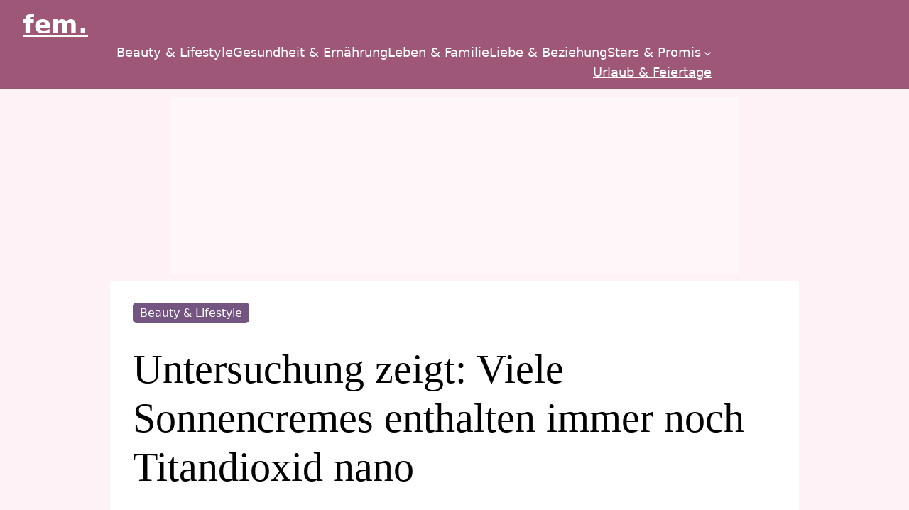

--- FILE ---
content_type: text/html; charset=UTF-8
request_url: https://www.fem-magazin.de/beauty-lifestyle/sonnenschutz-mit-risiko-titandioxid-in-sonnencremes-s/
body_size: 21391
content:
<!DOCTYPE html>
<html lang="de-DE" prefix="og: https://ogp.me/ns#">
<head>
	<meta charset="UTF-8" />
	<meta name="viewport" content="width=device-width, initial-scale=1" />

<!-- Suchmaschinen-Optimierung durch Rank Math PRO - https://rankmath.com/ -->
<meta name="description" content="Eine aktuelle Untersuchung zeigt, dass ein Viertel der populärsten Sonnencremes den umstrittenen Inhaltsstoff Titandioxid in Nanoform enthalten."/>
<meta name="robots" content="follow, index, max-snippet:-1, max-video-preview:-1, max-image-preview:large"/>
<link rel="canonical" href="https://www.fem-magazin.de/beauty-lifestyle/sonnenschutz-mit-risiko-titandioxid-in-sonnencremes-s/" />
<meta property="og:locale" content="de_DE" />
<meta property="og:type" content="article" />
<meta property="og:title" content="Sonnenschutz mit Risiko? Die Wahrheit über Titandioxid in Sonnencremes" />
<meta property="og:description" content="Eine aktuelle Untersuchung zeigt, dass ein Viertel der populärsten Sonnencremes den umstrittenen Inhaltsstoff Titandioxid in Nanoform enthalten." />
<meta property="og:url" content="https://www.fem-magazin.de/beauty-lifestyle/sonnenschutz-mit-risiko-titandioxid-in-sonnencremes-s/" />
<meta property="og:site_name" content="fem." />
<meta property="article:tag" content="Beauty" />
<meta property="article:tag" content="Gesundheit" />
<meta property="article:tag" content="Hautschutz" />
<meta property="article:tag" content="Sommer" />
<meta property="article:tag" content="Sonnencreme" />
<meta property="article:section" content="Beauty &amp; Lifestyle" />
<meta property="og:updated_time" content="2024-03-12T09:31:09+01:00" />
<meta property="og:image" content="https://www.fem-magazin.de/app/uploads/2023/09/21/14/12/sonnencreme-1024x683.jpg" />
<meta property="og:image:secure_url" content="https://www.fem-magazin.de/app/uploads/2023/09/21/14/12/sonnencreme-1024x683.jpg" />
<meta property="og:image:width" content="1024" />
<meta property="og:image:height" content="683" />
<meta property="og:image:alt" content="Frau mit Sonnencreme" />
<meta property="og:image:type" content="image/jpeg" />
<meta property="article:published_time" content="2023-09-21T16:14:22+02:00" />
<meta property="article:modified_time" content="2024-03-12T09:31:09+01:00" />
<meta name="twitter:card" content="summary_large_image" />
<meta name="twitter:title" content="Sonnenschutz mit Risiko? Die Wahrheit über Titandioxid in Sonnencremes" />
<meta name="twitter:description" content="Eine aktuelle Untersuchung zeigt, dass ein Viertel der populärsten Sonnencremes den umstrittenen Inhaltsstoff Titandioxid in Nanoform enthalten." />
<meta name="twitter:image" content="https://www.fem-magazin.de/app/uploads/2023/09/21/14/12/sonnencreme-1024x683.jpg" />
<meta name="twitter:label1" content="Verfasst von" />
<meta name="twitter:data1" content="Bea Fischer" />
<meta name="twitter:label2" content="Lesedauer" />
<meta name="twitter:data2" content="2 Minuten" />
<script type="application/ld+json" class="rank-math-schema-pro">{"@context":"https://schema.org","@graph":[{"@type":"Organization","@id":"https://www.fem-magazin.de/#organization","name":"fem Media GmbH","logo":{"@type":"ImageObject","@id":"https://www.fem-magazin.de/#logo","url":"https://www.fem-magazin.de/app/uploads/2023/05/10/07/07/Favicon-150x150.png","contentUrl":"https://www.fem-magazin.de/app/uploads/2023/05/10/07/07/Favicon-150x150.png","caption":"fem.","inLanguage":"de-DE"}},{"@type":"WebSite","@id":"https://www.fem-magazin.de/#website","url":"https://www.fem-magazin.de","name":"fem.","alternateName":"fem","publisher":{"@id":"https://www.fem-magazin.de/#organization"},"inLanguage":"de-DE"},{"@type":"ImageObject","@id":"https://www.fem-magazin.de/app/uploads/2023/09/21/14/12/sonnencreme-scaled.jpg","url":"https://www.fem-magazin.de/app/uploads/2023/09/21/14/12/sonnencreme-scaled.jpg","width":"2560","height":"1707","caption":"Frau mit Sonnencreme","inLanguage":"de-DE"},{"@type":"WebPage","@id":"https://www.fem-magazin.de/beauty-lifestyle/sonnenschutz-mit-risiko-titandioxid-in-sonnencremes-s/#webpage","url":"https://www.fem-magazin.de/beauty-lifestyle/sonnenschutz-mit-risiko-titandioxid-in-sonnencremes-s/","name":"Sonnenschutz mit Risiko? Die Wahrheit \u00fcber Titandioxid in Sonnencremes","datePublished":"2023-09-21T16:14:22+02:00","dateModified":"2024-03-12T09:31:09+01:00","isPartOf":{"@id":"https://www.fem-magazin.de/#website"},"primaryImageOfPage":{"@id":"https://www.fem-magazin.de/app/uploads/2023/09/21/14/12/sonnencreme-scaled.jpg"},"inLanguage":"de-DE"},{"@type":"Person","@id":"https://www.fem-magazin.de/autor/bea/","name":"Bea Fischer","description":"Bea ist unsere Go-to-Redakteurin, wenn es um funkelnde Beauty-Insights und spritzige Lifestyle-Tipps geht!","url":"https://www.fem-magazin.de/autor/bea/","image":{"@type":"ImageObject","@id":"https://www.fem-magazin.de/app/uploads/2024/02/20/13/05/Bildschirmfoto-2024-02-16-um-16.14.40-1024x889.png","url":"https://www.fem-magazin.de/app/uploads/2024/02/20/13/05/Bildschirmfoto-2024-02-16-um-16.14.40-1024x889.png","caption":"Bea Fischer","inLanguage":"de-DE"},"worksFor":{"@id":"https://www.fem-magazin.de/#organization"}},{"headline":"Sonnenschutz mit Risiko? Die Wahrheit \u00fcber Titandioxid in Sonnencremes","description":"Eine aktuelle Untersuchung zeigt, dass ein Viertel der popul\u00e4rsten Sonnencremes den umstrittenen Inhaltsstoff Titandioxid in Nanoform enthalten.","datePublished":"2023-09-21T16:14:22+02:00","dateModified":"2024-03-12T09:31:09+01:00","image":{"@id":"https://www.fem-magazin.de/app/uploads/2023/09/21/14/12/sonnencreme-scaled.jpg"},"author":{"@id":"https://www.fem-magazin.de/autor/bea/","name":"Bea Fischer"},"@type":"BlogPosting","copyrightYear":"2024","name":"Sonnenschutz mit Risiko? Die Wahrheit \u00fcber Titandioxid in Sonnencremes","articleSection":"Beauty &amp; Lifestyle","@id":"https://www.fem-magazin.de/beauty-lifestyle/sonnenschutz-mit-risiko-titandioxid-in-sonnencremes-s/#schema-180774","isPartOf":{"@id":"https://www.fem-magazin.de/beauty-lifestyle/sonnenschutz-mit-risiko-titandioxid-in-sonnencremes-s/#webpage"},"publisher":{"@id":"https://www.fem-magazin.de/#organization"},"inLanguage":"de-DE","mainEntityOfPage":{"@id":"https://www.fem-magazin.de/beauty-lifestyle/sonnenschutz-mit-risiko-titandioxid-in-sonnencremes-s/#webpage"}}]}</script>
<!-- /Rank Math WordPress SEO Plugin -->

<title>Sonnenschutz mit Risiko? Die Wahrheit über Titandioxid in Sonnencremes</title>
<link rel="alternate" type="application/rss+xml" title="fem. &raquo; Feed" href="https://www.fem-magazin.de/feed/" />
<style id='wp-block-group-inline-css'>
.wp-block-group{box-sizing:border-box}
</style>
<style id='wp-block-site-title-inline-css'>
.wp-block-site-title a{color:inherit}
.wp-block-site-title{font-family: var(--wp--preset--font-family--humanist);font-size: var(--wp--preset--font-size--x-large);font-style: normal;font-weight: 700;line-height: 1.4;}
.wp-block-site-title a:where(:not(.wp-element-button)){text-decoration: none;}
.wp-block-site-title a:where(:not(.wp-element-button)):hover{text-decoration: underline;}
.wp-block-site-title a:where(:not(.wp-element-button)):focus{text-decoration: underline dashed;}
.wp-block-site-title a:where(:not(.wp-element-button)):active{color: var(--wp--preset--color--secondary);text-decoration: none;}
</style>
<style id='wp-block-navigation-link-inline-css'>
.wp-block-navigation .wp-block-navigation-item__label{overflow-wrap:break-word}.wp-block-navigation .wp-block-navigation-item__description{display:none}
</style>
<link rel='stylesheet' id='wp-block-navigation-css' href='https://www.fem-magazin.de/app/plugins/gutenberg/build/block-library/blocks/navigation/style.css' media='all' />
<style id='wp-block-navigation-inline-css'>
.wp-block-navigation{font-family: var(--wp--preset--font-family--humanist);font-size: var(--wp--preset--font-size--medium);font-style: normal;font-weight: 300;}
.wp-block-navigation a:where(:not(.wp-element-button)){color: inherit;text-decoration: none;}
.wp-block-navigation a:where(:not(.wp-element-button)):hover{text-decoration: underline;}
.wp-block-navigation a:where(:not(.wp-element-button)):focus{text-decoration: underline dashed;}
.wp-block-navigation a:where(:not(.wp-element-button)):active{text-decoration: none;}
</style>
<style id='wp-block-post-terms-inline-css'>
.wp-block-post-terms{box-sizing:border-box}.wp-block-post-terms .wp-block-post-terms__separator{white-space:pre-wrap}
.wp-block-post-terms{font-size: var(--wp--preset--font-size--small);font-style: normal;font-weight: 400;}
</style>
<style id='wp-block-post-title-inline-css'>
.wp-block-post-title{box-sizing:border-box;word-break:break-word}.wp-block-post-title a{display:inline-block}
.wp-block-post-title{font-style: normal;font-weight: 500;margin-top: 1.25rem;margin-bottom: 2rem;}
.wp-block-post-title a:where(:not(.wp-element-button)){text-decoration: none;}
.wp-block-post-title a:where(:not(.wp-element-button)):hover{text-decoration: underline;}
.wp-block-post-title a:where(:not(.wp-element-button)):focus{text-decoration: underline dashed;}
.wp-block-post-title a:where(:not(.wp-element-button)):active{color: var(--wp--preset--color--secondary);text-decoration: none;}
</style>
<style id='wp-block-paragraph-inline-css'>
.is-small-text{font-size:.875em}.is-regular-text{font-size:1em}.is-large-text{font-size:2.25em}.is-larger-text{font-size:3em}.has-drop-cap:not(:focus):first-letter{float:left;font-size:8.4em;font-style:normal;font-weight:100;line-height:.68;margin:.05em .1em 0 0;text-transform:uppercase}body.rtl .has-drop-cap:not(:focus):first-letter{float:none;margin-left:.1em}p.has-drop-cap.has-background{overflow:hidden}p.has-background{padding:1.25em 2.375em}:where(p.has-text-color:not(.has-link-color)) a{color:inherit}p.has-text-align-left[style*="writing-mode:vertical-lr"],p.has-text-align-right[style*="writing-mode:vertical-rl"]{rotate:180deg}
</style>
<style id='wp-block-post-author-name-inline-css'>
.wp-block-post-author-name{font-style: normal;font-weight: 400;}
</style>
<style id='wp-block-post-date-inline-css'>
.wp-block-post-date{box-sizing:border-box}
.wp-block-post-date{font-size: var(--wp--preset--font-size--medium);font-style: normal;font-weight: 200;}
.wp-block-post-date a:where(:not(.wp-element-button)){text-decoration: none;}
.wp-block-post-date a:where(:not(.wp-element-button)):hover{text-decoration: underline;}
</style>
<style id='wp-block-post-time-to-read-inline-css'>
.wp-block-post-time-to-read{box-sizing:border-box}
.wp-block-post-time-to-read{font-family: var(--wp--preset--font-family--humanist);font-size: var(--wp--preset--font-size--medium);}
</style>
<style id='wp-block-separator-inline-css'>
@charset "UTF-8";.wp-block-separator{border:1px solid;border-left:none;border-right:none}.wp-block-separator.is-style-dots{background:none!important;border:none;height:auto;line-height:1;text-align:center}.wp-block-separator.is-style-dots:before{color:currentColor;content:"···";font-family:serif;font-size:1.5em;letter-spacing:2em;padding-left:2em}
.wp-block-separator{margin-top: 0;margin-bottom: 0;}
</style>
<style id='wp-block-post-excerpt-inline-css'>
:where(.wp-block-post-excerpt){margin-bottom:var(--wp--style--block-gap);margin-top:var(--wp--style--block-gap)}.wp-block-post-excerpt__excerpt{margin-bottom:0;margin-top:0}.wp-block-post-excerpt__more-text{margin-bottom:0;margin-top:var(--wp--style--block-gap)}.wp-block-post-excerpt__more-link{display:inline-block}
.wp-block-post-excerpt{font-size: clamp(1.092rem, 1.092rem + ((1vw - 0.2rem) * 1.497), 1.7rem);}
</style>
<style id='wp-block-post-featured-image-inline-css'>
.wp-block-post-featured-image{margin-left:0;margin-right:0}.wp-block-post-featured-image a{display:block;height:100%}.wp-block-post-featured-image img{box-sizing:border-box;height:auto;max-width:100%;vertical-align:bottom;width:100%}.wp-block-post-featured-image.alignfull img,.wp-block-post-featured-image.alignwide img{width:100%}.wp-block-post-featured-image .wp-block-post-featured-image__overlay.has-background-dim{background-color:#000;inset:0;position:absolute}.wp-block-post-featured-image{position:relative}.wp-block-post-featured-image .wp-block-post-featured-image__overlay.has-background-gradient{background-color:transparent}.wp-block-post-featured-image .wp-block-post-featured-image__overlay.has-background-dim-0{opacity:0}.wp-block-post-featured-image .wp-block-post-featured-image__overlay.has-background-dim-10{opacity:.1}.wp-block-post-featured-image .wp-block-post-featured-image__overlay.has-background-dim-20{opacity:.2}.wp-block-post-featured-image .wp-block-post-featured-image__overlay.has-background-dim-30{opacity:.3}.wp-block-post-featured-image .wp-block-post-featured-image__overlay.has-background-dim-40{opacity:.4}.wp-block-post-featured-image .wp-block-post-featured-image__overlay.has-background-dim-50{opacity:.5}.wp-block-post-featured-image .wp-block-post-featured-image__overlay.has-background-dim-60{opacity:.6}.wp-block-post-featured-image .wp-block-post-featured-image__overlay.has-background-dim-70{opacity:.7}.wp-block-post-featured-image .wp-block-post-featured-image__overlay.has-background-dim-80{opacity:.8}.wp-block-post-featured-image .wp-block-post-featured-image__overlay.has-background-dim-90{opacity:.9}.wp-block-post-featured-image .wp-block-post-featured-image__overlay.has-background-dim-100{opacity:1}.wp-block-post-featured-image:where(.alignleft,.alignright){width:100%}
.wp-block-post-featured-image{margin-top: 0;margin-bottom: 0;padding-top: var(--wp--preset--spacing--30);padding-right: 0;padding-bottom: var(--wp--preset--spacing--30);padding-left: 0;}
</style>
<style id='wp-block-heading-inline-css'>
h1.has-background,h2.has-background,h3.has-background,h4.has-background,h5.has-background,h6.has-background{padding:1.25em 2.375em}h1.has-text-align-left[style*=writing-mode]:where([style*=vertical-lr]),h1.has-text-align-right[style*=writing-mode]:where([style*=vertical-rl]),h2.has-text-align-left[style*=writing-mode]:where([style*=vertical-lr]),h2.has-text-align-right[style*=writing-mode]:where([style*=vertical-rl]),h3.has-text-align-left[style*=writing-mode]:where([style*=vertical-lr]),h3.has-text-align-right[style*=writing-mode]:where([style*=vertical-rl]),h4.has-text-align-left[style*=writing-mode]:where([style*=vertical-lr]),h4.has-text-align-right[style*=writing-mode]:where([style*=vertical-rl]),h5.has-text-align-left[style*=writing-mode]:where([style*=vertical-lr]),h5.has-text-align-right[style*=writing-mode]:where([style*=vertical-rl]),h6.has-text-align-left[style*=writing-mode]:where([style*=vertical-lr]),h6.has-text-align-right[style*=writing-mode]:where([style*=vertical-rl]){rotate:180deg}
</style>
<style id='wp-block-post-content-inline-css'>
.wp-block-post-content{font-size: clamp(0.984rem, 0.984rem + ((1vw - 0.2rem) * 1.27), 1.5rem);}
.wp-block-post-content a:where(:not(.wp-element-button)){color: var(--wp--preset--color--secondary);}
</style>
<style id='wp-block-columns-inline-css'>
.wp-block-columns{align-items:normal!important;box-sizing:border-box;display:flex;flex-wrap:wrap!important}@media (min-width:782px){.wp-block-columns{flex-wrap:nowrap!important}}.wp-block-columns.are-vertically-aligned-top{align-items:flex-start}.wp-block-columns.are-vertically-aligned-center{align-items:center}.wp-block-columns.are-vertically-aligned-bottom{align-items:flex-end}@media (max-width:781px){.wp-block-columns:not(.is-not-stacked-on-mobile)>.wp-block-column{flex-basis:100%!important}}@media (min-width:782px){.wp-block-columns:not(.is-not-stacked-on-mobile)>.wp-block-column{flex-basis:0;flex-grow:1}.wp-block-columns:not(.is-not-stacked-on-mobile)>.wp-block-column[style*=flex-basis]{flex-grow:0}}.wp-block-columns.is-not-stacked-on-mobile{flex-wrap:nowrap!important}.wp-block-columns.is-not-stacked-on-mobile>.wp-block-column{flex-basis:0;flex-grow:1}.wp-block-columns.is-not-stacked-on-mobile>.wp-block-column[style*=flex-basis]{flex-grow:0}:where(.wp-block-columns){margin-bottom:1.75em}:where(.wp-block-columns.has-background){padding:1.25em 2.375em}.wp-block-column{flex-grow:1;min-width:0;overflow-wrap:break-word;word-break:break-word}.wp-block-column.is-vertically-aligned-top{align-self:flex-start}.wp-block-column.is-vertically-aligned-center{align-self:center}.wp-block-column.is-vertically-aligned-bottom{align-self:flex-end}.wp-block-column.is-vertically-aligned-stretch{align-self:stretch}.wp-block-column.is-vertically-aligned-bottom,.wp-block-column.is-vertically-aligned-center,.wp-block-column.is-vertically-aligned-top{width:100%}
.wp-block-columns{padding-top: 0;}
</style>
<link rel='stylesheet' id='wp-block-social-links-css' href='https://www.fem-magazin.de/app/plugins/gutenberg/build/block-library/blocks/social-links/style.css' media='all' />
<style id='wp-block-spacer-inline-css'>
.wp-block-spacer{clear:both}
</style>
<style id='wp-block-library-inline-css'>
:root{--wp-admin-theme-color:#007cba;--wp-admin-theme-color--rgb:0,124,186;--wp-admin-theme-color-darker-10:#006ba1;--wp-admin-theme-color-darker-10--rgb:0,107,161;--wp-admin-theme-color-darker-20:#005a87;--wp-admin-theme-color-darker-20--rgb:0,90,135;--wp-admin-border-width-focus:2px;--wp-block-synced-color:#7a00df;--wp-block-synced-color--rgb:122,0,223}@media (-webkit-min-device-pixel-ratio:2),(min-resolution:192dpi){:root{--wp-admin-border-width-focus:1.5px}}.wp-element-button{cursor:pointer}:root{--wp--preset--font-size--normal:16px;--wp--preset--font-size--huge:42px}:root .has-very-light-gray-background-color{background-color:#eee}:root .has-very-dark-gray-background-color{background-color:#313131}:root .has-very-light-gray-color{color:#eee}:root .has-very-dark-gray-color{color:#313131}:root .has-vivid-green-cyan-to-vivid-cyan-blue-gradient-background{background:linear-gradient(135deg,#00d084,#0693e3)}:root .has-purple-crush-gradient-background{background:linear-gradient(135deg,#34e2e4,#4721fb 50%,#ab1dfe)}:root .has-hazy-dawn-gradient-background{background:linear-gradient(135deg,#faaca8,#dad0ec)}:root .has-subdued-olive-gradient-background{background:linear-gradient(135deg,#fafae1,#67a671)}:root .has-atomic-cream-gradient-background{background:linear-gradient(135deg,#fdd79a,#004a59)}:root .has-nightshade-gradient-background{background:linear-gradient(135deg,#330968,#31cdcf)}:root .has-midnight-gradient-background{background:linear-gradient(135deg,#020381,#2874fc)}.has-regular-font-size{font-size:1em}.has-larger-font-size{font-size:2.625em}.has-normal-font-size{font-size:var(--wp--preset--font-size--normal)}.has-huge-font-size{font-size:var(--wp--preset--font-size--huge)}.has-text-align-center{text-align:center}.has-text-align-left{text-align:left}.has-text-align-right{text-align:right}#end-resizable-editor-section{display:none}.aligncenter{clear:both}.items-justified-left{justify-content:flex-start}.items-justified-center{justify-content:center}.items-justified-right{justify-content:flex-end}.items-justified-space-between{justify-content:space-between}.screen-reader-text{clip:rect(1px,1px,1px,1px);word-wrap:normal!important;border:0;clip-path:inset(50%);height:1px;margin:-1px;overflow:hidden;padding:0;position:absolute;width:1px}.screen-reader-text:focus{clip:auto!important;background-color:#ddd;clip-path:none;color:#444;display:block;font-size:1em;height:auto;left:5px;line-height:normal;padding:15px 23px 14px;text-decoration:none;top:5px;width:auto;z-index:100000}html :where(.has-border-color){border-style:solid}html :where([style*=border-top-color]){border-top-style:solid}html :where([style*=border-right-color]){border-right-style:solid}html :where([style*=border-bottom-color]){border-bottom-style:solid}html :where([style*=border-left-color]){border-left-style:solid}html :where([style*=border-width]){border-style:solid}html :where([style*=border-top-width]){border-top-style:solid}html :where([style*=border-right-width]){border-right-style:solid}html :where([style*=border-bottom-width]){border-bottom-style:solid}html :where([style*=border-left-width]){border-left-style:solid}html :where(img[class*=wp-image-]){height:auto;max-width:100%}:where(figure){margin:0 0 1em}html :where(.is-position-sticky){--wp-admin--admin-bar--position-offset:var(--wp-admin--admin-bar--height,0px)}@media screen and (max-width:600px){html :where(.is-position-sticky){--wp-admin--admin-bar--position-offset:0px}}
</style>
<style id='wp-block-template-skip-link-inline-css'>

		.skip-link.screen-reader-text {
			border: 0;
			clip: rect(1px,1px,1px,1px);
			clip-path: inset(50%);
			height: 1px;
			margin: -1px;
			overflow: hidden;
			padding: 0;
			position: absolute !important;
			width: 1px;
			word-wrap: normal !important;
		}

		.skip-link.screen-reader-text:focus {
			background-color: #eee;
			clip: auto !important;
			clip-path: none;
			color: #444;
			display: block;
			font-size: 1em;
			height: auto;
			left: 5px;
			line-height: normal;
			padding: 15px 23px 14px;
			text-decoration: none;
			top: 5px;
			width: auto;
			z-index: 100000;
		}
</style>
<style id='global-styles-inline-css'>
body{--wp--preset--color--black: #000000;--wp--preset--color--cyan-bluish-gray: #abb8c3;--wp--preset--color--white: #ffffff;--wp--preset--color--pale-pink: #f78da7;--wp--preset--color--vivid-red: #cf2e2e;--wp--preset--color--luminous-vivid-orange: #ff6900;--wp--preset--color--luminous-vivid-amber: #fcb900;--wp--preset--color--light-green-cyan: #7bdcb5;--wp--preset--color--vivid-green-cyan: #00d084;--wp--preset--color--pale-cyan-blue: #8ed1fc;--wp--preset--color--vivid-cyan-blue: #0693e3;--wp--preset--color--vivid-purple: #9b51e0;--wp--preset--color--base: #ffffff;--wp--preset--color--contrast: #000000;--wp--preset--color--primary: #9e5776;--wp--preset--color--secondary: #af6e8a;--wp--preset--color--tertiary: #168316;--wp--preset--color--custom-darkgreen: #528e7c;--wp--preset--color--custom-lightgreen: #64a692;--wp--preset--color--custom-darkblue: #4b8895;--wp--preset--color--custom-lightblue: #5c9ead;--wp--preset--color--custom-darkred: #ad4860;--wp--preset--color--custom-lightred: #bd6176;--wp--preset--color--custom-darkpurple: #745582;--wp--preset--color--custom-lightpurple: #8e6b9e;--wp--preset--color--custom-fem-logo-color: #9e5776;--wp--preset--color--custom-ad-background: #fff2f7;--wp--preset--color--custom-ad-placeholder: #fff7fa;--wp--preset--gradient--vivid-cyan-blue-to-vivid-purple: linear-gradient(135deg,rgba(6,147,227,1) 0%,rgb(155,81,224) 100%);--wp--preset--gradient--light-green-cyan-to-vivid-green-cyan: linear-gradient(135deg,rgb(122,220,180) 0%,rgb(0,208,130) 100%);--wp--preset--gradient--luminous-vivid-amber-to-luminous-vivid-orange: linear-gradient(135deg,rgba(252,185,0,1) 0%,rgba(255,105,0,1) 100%);--wp--preset--gradient--luminous-vivid-orange-to-vivid-red: linear-gradient(135deg,rgba(255,105,0,1) 0%,rgb(207,46,46) 100%);--wp--preset--gradient--very-light-gray-to-cyan-bluish-gray: linear-gradient(135deg,rgb(238,238,238) 0%,rgb(169,184,195) 100%);--wp--preset--gradient--cool-to-warm-spectrum: linear-gradient(135deg,rgb(74,234,220) 0%,rgb(151,120,209) 20%,rgb(207,42,186) 40%,rgb(238,44,130) 60%,rgb(251,105,98) 80%,rgb(254,248,76) 100%);--wp--preset--gradient--blush-light-purple: linear-gradient(135deg,rgb(255,206,236) 0%,rgb(152,150,240) 100%);--wp--preset--gradient--blush-bordeaux: linear-gradient(135deg,rgb(254,205,165) 0%,rgb(254,45,45) 50%,rgb(107,0,62) 100%);--wp--preset--gradient--luminous-dusk: linear-gradient(135deg,rgb(255,203,112) 0%,rgb(199,81,192) 50%,rgb(65,88,208) 100%);--wp--preset--gradient--pale-ocean: linear-gradient(135deg,rgb(255,245,203) 0%,rgb(182,227,212) 50%,rgb(51,167,181) 100%);--wp--preset--gradient--electric-grass: linear-gradient(135deg,rgb(202,248,128) 0%,rgb(113,206,126) 100%);--wp--preset--gradient--midnight: linear-gradient(135deg,rgb(2,3,129) 0%,rgb(40,116,252) 100%);--wp--preset--font-size--small: clamp(0.875rem, 0.875rem + ((1vw - 0.2rem) * 0.308), 1rem);--wp--preset--font-size--medium: clamp(1rem, 1rem + ((1vw - 0.2rem) * 0.308), 1.125rem);--wp--preset--font-size--large: clamp(1.75rem, 1.75rem + ((1vw - 0.2rem) * 0.308), 1.875rem);--wp--preset--font-size--x-large: 2.25rem;--wp--preset--font-size--xx-large: clamp(4rem, 4rem + ((1vw - 0.2rem) * 14.769), 10rem);--wp--preset--font-family--dm-sans: "DM Sans", sans-serif;--wp--preset--font-family--ibm-plex-mono: 'IBM Plex Mono', monospace;--wp--preset--font-family--inter: "Inter", sans-serif;--wp--preset--font-family--system-font: -apple-system,BlinkMacSystemFont,"Segoe UI",Roboto,Oxygen-Sans,Ubuntu,Cantarell,"Helvetica Neue",sans-serif;--wp--preset--font-family--source-serif-pro: "Source Serif Pro", serif;--wp--preset--font-family--system-ui: system-ui, sans-serif;;--wp--preset--font-family--transitional: Charter, 'Bitstream Charter', 'Sitka Text', Cambria, serif;;--wp--preset--font-family--old-style: 'Iowan Old Style', 'Palatino Linotype', 'URW Palladio L', P052, serif;;--wp--preset--font-family--humanist: Seravek, 'Gill Sans Nova', Ubuntu, Calibri, 'DejaVu Sans', source-sans-pro, sans-serif;;--wp--preset--font-family--geometric-humanist: Avenir, 'Avenir Next LT Pro', Montserrat, Corbel, 'URW Gothic', source-sans-pro, sans-serif;;--wp--preset--font-family--classical-humanist: Optima, Candara, 'Noto Sans', source-sans-pro, sans-serif;;--wp--preset--font-family--neo-grotesque: Inter, Roboto, 'Helvetica Neue', 'Arial Nova', 'Nimbus Sans', Arial, sans-serif;;--wp--preset--font-family--monospace-slab-serif: 'Nimbus Mono PS', 'Courier New', 'Cutive Mono', monospace;;--wp--preset--font-family--monospace-code: ui-monospace, 'Cascadia Code', 'Source Code Pro', Menlo, Consolas, 'DejaVu Sans Mono', monospace;;--wp--preset--font-family--industrial: Bahnschrift, 'DIN Alternate', 'Franklin Gothic Medium', 'Nimbus Sans Narrow', sans-serif-condensed, sans-serif;;--wp--preset--font-family--rounded-sans: ui-rounded, 'Hiragino Maru Gothic ProN', Quicksand, Comfortaa, Manjari, 'Arial Rounded MT Bold', Calibri, source-sans-pro, sans-serif;;--wp--preset--font-family--slab-serif: Rockwell, 'Rockwell Nova', 'Roboto Slab', 'DejaVu Serif', 'Sitka Small', serif;;--wp--preset--font-family--antique: Superclarendon, 'Bookman Old Style', 'URW Bookman', 'URW Bookman L', 'Georgia Pro', Georgia, serif;;--wp--preset--font-family--didone: Didot, 'Bodoni MT', 'Noto Serif Display', 'URW Palladio L', P052, Sylfaen, serif;;--wp--preset--font-family--handwritten: 'Segoe Print', 'Bradley Hand', Chilanka, TSCu_Comic, casual, cursive;;--wp--preset--spacing--30: clamp(1.5rem, 5vw, 2rem);--wp--preset--spacing--40: clamp(1.8rem, 1.8rem + ((1vw - 0.48rem) * 2.885), 3rem);--wp--preset--spacing--50: clamp(2.5rem, 8vw, 4.5rem);--wp--preset--spacing--60: clamp(3.75rem, 10vw, 7rem);--wp--preset--spacing--70: clamp(5rem, 5.25rem + ((1vw - 0.48rem) * 9.096), 8rem);--wp--preset--spacing--80: clamp(7rem, 14vw, 11rem);--wp--preset--shadow--natural: 6px 6px 9px rgba(0, 0, 0, 0.2);--wp--preset--shadow--deep: 12px 12px 50px rgba(0, 0, 0, 0.4);--wp--preset--shadow--sharp: 6px 6px 0px rgba(0, 0, 0, 0.2);--wp--preset--shadow--outlined: 6px 6px 0px -3px rgba(255, 255, 255, 1), 6px 6px rgba(0, 0, 0, 1);--wp--preset--shadow--crisp: 6px 6px 0px rgba(0, 0, 0, 1);}.wp-block-term-description{--wp--preset--font-size--small: clamp(0.875rem, 0.875rem + ((1vw - 0.2rem) * 0.308), 1rem);--wp--preset--font-size--medium: clamp(1rem, 1rem + ((1vw - 0.2rem) * 0.308), 1.125rem);--wp--preset--font-size--large: clamp(1.75rem, 1.75rem + ((1vw - 0.2rem) * 0.308), 1.875rem);--wp--preset--font-size--x-large: 2.25rem;--wp--preset--font-size--xx-large: clamp(4rem, 4rem + ((1vw - 0.2rem) * 14.769), 10rem);--wp--preset--font-family--dm-sans: "DM Sans", sans-serif;--wp--preset--font-family--ibm-plex-mono: 'IBM Plex Mono', monospace;--wp--preset--font-family--inter: "Inter", sans-serif;--wp--preset--font-family--system-font: -apple-system,BlinkMacSystemFont,"Segoe UI",Roboto,Oxygen-Sans,Ubuntu,Cantarell,"Helvetica Neue",sans-serif;--wp--preset--font-family--source-serif-pro: "Source Serif Pro", serif;--wp--preset--font-family--system-ui: system-ui, sans-serif;;--wp--preset--font-family--transitional: Charter, 'Bitstream Charter', 'Sitka Text', Cambria, serif;;--wp--preset--font-family--old-style: 'Iowan Old Style', 'Palatino Linotype', 'URW Palladio L', P052, serif;;--wp--preset--font-family--humanist: Seravek, 'Gill Sans Nova', Ubuntu, Calibri, 'DejaVu Sans', source-sans-pro, sans-serif;;--wp--preset--font-family--geometric-humanist: Avenir, 'Avenir Next LT Pro', Montserrat, Corbel, 'URW Gothic', source-sans-pro, sans-serif;;--wp--preset--font-family--classical-humanist: Optima, Candara, 'Noto Sans', source-sans-pro, sans-serif;;--wp--preset--font-family--neo-grotesque: Inter, Roboto, 'Helvetica Neue', 'Arial Nova', 'Nimbus Sans', Arial, sans-serif;;--wp--preset--font-family--monospace-slab-serif: 'Nimbus Mono PS', 'Courier New', 'Cutive Mono', monospace;;--wp--preset--font-family--monospace-code: ui-monospace, 'Cascadia Code', 'Source Code Pro', Menlo, Consolas, 'DejaVu Sans Mono', monospace;;--wp--preset--font-family--industrial: Bahnschrift, 'DIN Alternate', 'Franklin Gothic Medium', 'Nimbus Sans Narrow', sans-serif-condensed, sans-serif;;--wp--preset--font-family--rounded-sans: ui-rounded, 'Hiragino Maru Gothic ProN', Quicksand, Comfortaa, Manjari, 'Arial Rounded MT Bold', Calibri, source-sans-pro, sans-serif;;--wp--preset--font-family--slab-serif: Rockwell, 'Rockwell Nova', 'Roboto Slab', 'DejaVu Serif', 'Sitka Small', serif;;--wp--preset--font-family--antique: Superclarendon, 'Bookman Old Style', 'URW Bookman', 'URW Bookman L', 'Georgia Pro', Georgia, serif;;--wp--preset--font-family--didone: Didot, 'Bodoni MT', 'Noto Serif Display', 'URW Palladio L', P052, Sylfaen, serif;;--wp--preset--font-family--handwritten: 'Segoe Print', 'Bradley Hand', Chilanka, TSCu_Comic, casual, cursive;;--wp--preset--spacing--30: clamp(1.5rem, 5vw, 2rem);--wp--preset--spacing--40: clamp(1.8rem, 1.8rem + ((1vw - 0.48rem) * 2.885), 3rem);--wp--preset--spacing--50: clamp(2.5rem, 8vw, 4.5rem);--wp--preset--spacing--60: clamp(3.75rem, 10vw, 7rem);--wp--preset--spacing--70: clamp(5rem, 5.25rem + ((1vw - 0.48rem) * 9.096), 8rem);--wp--preset--spacing--80: clamp(7rem, 14vw, 11rem);--wp--preset--shadow--natural: 6px 6px 9px rgba(0, 0, 0, 0.2);--wp--preset--shadow--deep: 12px 12px 50px rgba(0, 0, 0, 0.4);--wp--preset--shadow--sharp: 6px 6px 0px rgba(0, 0, 0, 0.2);--wp--preset--shadow--outlined: 6px 6px 0px -3px rgba(255, 255, 255, 1), 6px 6px rgba(0, 0, 0, 1);--wp--preset--shadow--crisp: 6px 6px 0px rgba(0, 0, 0, 1);}.wp-block-group{--wp--preset--font-size--small: clamp(0.875rem, 0.875rem + ((1vw - 0.2rem) * 0.308), 1rem);--wp--preset--font-size--medium: clamp(1rem, 1rem + ((1vw - 0.2rem) * 0.308), 1.125rem);--wp--preset--font-size--large: clamp(1.75rem, 1.75rem + ((1vw - 0.2rem) * 0.308), 1.875rem);--wp--preset--font-size--x-large: 2.25rem;--wp--preset--font-size--xx-large: clamp(4rem, 4rem + ((1vw - 0.2rem) * 14.769), 10rem);--wp--preset--font-family--dm-sans: "DM Sans", sans-serif;--wp--preset--font-family--ibm-plex-mono: 'IBM Plex Mono', monospace;--wp--preset--font-family--inter: "Inter", sans-serif;--wp--preset--font-family--system-font: -apple-system,BlinkMacSystemFont,"Segoe UI",Roboto,Oxygen-Sans,Ubuntu,Cantarell,"Helvetica Neue",sans-serif;--wp--preset--font-family--source-serif-pro: "Source Serif Pro", serif;--wp--preset--font-family--system-ui: system-ui, sans-serif;;--wp--preset--font-family--transitional: Charter, 'Bitstream Charter', 'Sitka Text', Cambria, serif;;--wp--preset--font-family--old-style: 'Iowan Old Style', 'Palatino Linotype', 'URW Palladio L', P052, serif;;--wp--preset--font-family--humanist: Seravek, 'Gill Sans Nova', Ubuntu, Calibri, 'DejaVu Sans', source-sans-pro, sans-serif;;--wp--preset--font-family--geometric-humanist: Avenir, 'Avenir Next LT Pro', Montserrat, Corbel, 'URW Gothic', source-sans-pro, sans-serif;;--wp--preset--font-family--classical-humanist: Optima, Candara, 'Noto Sans', source-sans-pro, sans-serif;;--wp--preset--font-family--neo-grotesque: Inter, Roboto, 'Helvetica Neue', 'Arial Nova', 'Nimbus Sans', Arial, sans-serif;;--wp--preset--font-family--monospace-slab-serif: 'Nimbus Mono PS', 'Courier New', 'Cutive Mono', monospace;;--wp--preset--font-family--monospace-code: ui-monospace, 'Cascadia Code', 'Source Code Pro', Menlo, Consolas, 'DejaVu Sans Mono', monospace;;--wp--preset--font-family--industrial: Bahnschrift, 'DIN Alternate', 'Franklin Gothic Medium', 'Nimbus Sans Narrow', sans-serif-condensed, sans-serif;;--wp--preset--font-family--rounded-sans: ui-rounded, 'Hiragino Maru Gothic ProN', Quicksand, Comfortaa, Manjari, 'Arial Rounded MT Bold', Calibri, source-sans-pro, sans-serif;;--wp--preset--font-family--slab-serif: Rockwell, 'Rockwell Nova', 'Roboto Slab', 'DejaVu Serif', 'Sitka Small', serif;;--wp--preset--font-family--antique: Superclarendon, 'Bookman Old Style', 'URW Bookman', 'URW Bookman L', 'Georgia Pro', Georgia, serif;;--wp--preset--font-family--didone: Didot, 'Bodoni MT', 'Noto Serif Display', 'URW Palladio L', P052, Sylfaen, serif;;--wp--preset--font-family--handwritten: 'Segoe Print', 'Bradley Hand', Chilanka, TSCu_Comic, casual, cursive;;--wp--preset--spacing--30: clamp(1.5rem, 5vw, 2rem);--wp--preset--spacing--40: clamp(1.8rem, 1.8rem + ((1vw - 0.48rem) * 2.885), 3rem);--wp--preset--spacing--50: clamp(2.5rem, 8vw, 4.5rem);--wp--preset--spacing--60: clamp(3.75rem, 10vw, 7rem);--wp--preset--spacing--70: clamp(5rem, 5.25rem + ((1vw - 0.48rem) * 9.096), 8rem);--wp--preset--spacing--80: clamp(7rem, 14vw, 11rem);--wp--preset--shadow--natural: 6px 6px 9px rgba(0, 0, 0, 0.2);--wp--preset--shadow--deep: 12px 12px 50px rgba(0, 0, 0, 0.4);--wp--preset--shadow--sharp: 6px 6px 0px rgba(0, 0, 0, 0.2);--wp--preset--shadow--outlined: 6px 6px 0px -3px rgba(255, 255, 255, 1), 6px 6px rgba(0, 0, 0, 1);--wp--preset--shadow--crisp: 6px 6px 0px rgba(0, 0, 0, 1);}.wp-block-columns{--wp--preset--font-size--small: clamp(0.875rem, 0.875rem + ((1vw - 0.2rem) * 0.308), 1rem);--wp--preset--font-size--medium: clamp(1rem, 1rem + ((1vw - 0.2rem) * 0.308), 1.125rem);--wp--preset--font-size--large: clamp(1.75rem, 1.75rem + ((1vw - 0.2rem) * 0.308), 1.875rem);--wp--preset--font-size--x-large: 2.25rem;--wp--preset--font-size--xx-large: clamp(4rem, 4rem + ((1vw - 0.2rem) * 14.769), 10rem);--wp--preset--font-family--dm-sans: "DM Sans", sans-serif;--wp--preset--font-family--ibm-plex-mono: 'IBM Plex Mono', monospace;--wp--preset--font-family--inter: "Inter", sans-serif;--wp--preset--font-family--system-font: -apple-system,BlinkMacSystemFont,"Segoe UI",Roboto,Oxygen-Sans,Ubuntu,Cantarell,"Helvetica Neue",sans-serif;--wp--preset--font-family--source-serif-pro: "Source Serif Pro", serif;--wp--preset--font-family--system-ui: system-ui, sans-serif;;--wp--preset--font-family--transitional: Charter, 'Bitstream Charter', 'Sitka Text', Cambria, serif;;--wp--preset--font-family--old-style: 'Iowan Old Style', 'Palatino Linotype', 'URW Palladio L', P052, serif;;--wp--preset--font-family--humanist: Seravek, 'Gill Sans Nova', Ubuntu, Calibri, 'DejaVu Sans', source-sans-pro, sans-serif;;--wp--preset--font-family--geometric-humanist: Avenir, 'Avenir Next LT Pro', Montserrat, Corbel, 'URW Gothic', source-sans-pro, sans-serif;;--wp--preset--font-family--classical-humanist: Optima, Candara, 'Noto Sans', source-sans-pro, sans-serif;;--wp--preset--font-family--neo-grotesque: Inter, Roboto, 'Helvetica Neue', 'Arial Nova', 'Nimbus Sans', Arial, sans-serif;;--wp--preset--font-family--monospace-slab-serif: 'Nimbus Mono PS', 'Courier New', 'Cutive Mono', monospace;;--wp--preset--font-family--monospace-code: ui-monospace, 'Cascadia Code', 'Source Code Pro', Menlo, Consolas, 'DejaVu Sans Mono', monospace;;--wp--preset--font-family--industrial: Bahnschrift, 'DIN Alternate', 'Franklin Gothic Medium', 'Nimbus Sans Narrow', sans-serif-condensed, sans-serif;;--wp--preset--font-family--rounded-sans: ui-rounded, 'Hiragino Maru Gothic ProN', Quicksand, Comfortaa, Manjari, 'Arial Rounded MT Bold', Calibri, source-sans-pro, sans-serif;;--wp--preset--font-family--slab-serif: Rockwell, 'Rockwell Nova', 'Roboto Slab', 'DejaVu Serif', 'Sitka Small', serif;;--wp--preset--font-family--antique: Superclarendon, 'Bookman Old Style', 'URW Bookman', 'URW Bookman L', 'Georgia Pro', Georgia, serif;;--wp--preset--font-family--didone: Didot, 'Bodoni MT', 'Noto Serif Display', 'URW Palladio L', P052, Sylfaen, serif;;--wp--preset--font-family--handwritten: 'Segoe Print', 'Bradley Hand', Chilanka, TSCu_Comic, casual, cursive;;--wp--preset--spacing--30: clamp(1.5rem, 5vw, 2rem);--wp--preset--spacing--40: clamp(1.8rem, 1.8rem + ((1vw - 0.48rem) * 2.885), 3rem);--wp--preset--spacing--50: clamp(2.5rem, 8vw, 4.5rem);--wp--preset--spacing--60: clamp(3.75rem, 10vw, 7rem);--wp--preset--spacing--70: clamp(5rem, 5.25rem + ((1vw - 0.48rem) * 9.096), 8rem);--wp--preset--spacing--80: clamp(7rem, 14vw, 11rem);--wp--preset--shadow--natural: 6px 6px 9px rgba(0, 0, 0, 0.2);--wp--preset--shadow--deep: 12px 12px 50px rgba(0, 0, 0, 0.4);--wp--preset--shadow--sharp: 6px 6px 0px rgba(0, 0, 0, 0.2);--wp--preset--shadow--outlined: 6px 6px 0px -3px rgba(255, 255, 255, 1), 6px 6px rgba(0, 0, 0, 1);--wp--preset--shadow--crisp: 6px 6px 0px rgba(0, 0, 0, 1);}body { margin: 0;--wp--style--global--content-size: 650px;--wp--style--global--wide-size: 970px;}.wp-site-blocks { padding-top: var(--wp--style--root--padding-top); padding-bottom: var(--wp--style--root--padding-bottom); }.has-global-padding { padding-right: var(--wp--style--root--padding-right); padding-left: var(--wp--style--root--padding-left); }.has-global-padding :where(.has-global-padding:not(.wp-block-block)) { padding-right: 0; padding-left: 0; }.has-global-padding > .alignfull { margin-right: calc(var(--wp--style--root--padding-right) * -1); margin-left: calc(var(--wp--style--root--padding-left) * -1); }.has-global-padding :where(.has-global-padding:not(.wp-block-block)) > .alignfull { margin-right: 0; margin-left: 0; }.has-global-padding > .alignfull:where(:not(.has-global-padding):not(.is-layout-flex):not(.is-layout-grid)) > :where([class*="wp-block-"]:not(.alignfull):not([class*="__"]),.wp-block:not(.alignfull),p,h1,h2,h3,h4,h5,h6,ul,ol) { padding-right: var(--wp--style--root--padding-right); padding-left: var(--wp--style--root--padding-left); }.has-global-padding :where(.has-global-padding) > .alignfull:where(:not(.has-global-padding)) > :where([class*="wp-block-"]:not(.alignfull):not([class*="__"]),.wp-block:not(.alignfull),p,h1,h2,h3,h4,h5,h6,ul,ol) { padding-right: 0; padding-left: 0; }.wp-site-blocks > .alignleft { float: left; margin-right: 2em; }.wp-site-blocks > .alignright { float: right; margin-left: 2em; }.wp-site-blocks > .aligncenter { justify-content: center; margin-left: auto; margin-right: auto; }:where(.wp-site-blocks) > * { margin-block-start: 1.5rem; margin-block-end: 0; }:where(.wp-site-blocks) > :first-child:first-child { margin-block-start: 0; }:where(.wp-site-blocks) > :last-child:last-child { margin-block-end: 0; }body { --wp--style--block-gap: 1.5rem; }:where(body .is-layout-flow)  > :first-child:first-child{margin-block-start: 0;}:where(body .is-layout-flow)  > :last-child:last-child{margin-block-end: 0;}:where(body .is-layout-flow)  > *{margin-block-start: 1.5rem;margin-block-end: 0;}:where(body .is-layout-constrained)  > :first-child:first-child{margin-block-start: 0;}:where(body .is-layout-constrained)  > :last-child:last-child{margin-block-end: 0;}:where(body .is-layout-constrained)  > *{margin-block-start: 1.5rem;margin-block-end: 0;}:where(body .is-layout-flex) {gap: 1.5rem;}:where(body .is-layout-grid) {gap: 1.5rem;}body .is-layout-flow > .alignleft{float: left;margin-inline-start: 0;margin-inline-end: 2em;}body .is-layout-flow > .alignright{float: right;margin-inline-start: 2em;margin-inline-end: 0;}body .is-layout-flow > .aligncenter{margin-left: auto !important;margin-right: auto !important;}body .is-layout-constrained > .alignleft{float: left;margin-inline-start: 0;margin-inline-end: 2em;}body .is-layout-constrained > .alignright{float: right;margin-inline-start: 2em;margin-inline-end: 0;}body .is-layout-constrained > .aligncenter{margin-left: auto !important;margin-right: auto !important;}body .is-layout-constrained > :where(:not(.alignleft):not(.alignright):not(.alignfull)){max-width: var(--wp--style--global--content-size);margin-left: auto !important;margin-right: auto !important;}body .is-layout-constrained > .alignwide{max-width: var(--wp--style--global--wide-size);}body .is-layout-flex{display: flex;}body .is-layout-flex{flex-wrap: wrap;align-items: center;}body .is-layout-flex > *{margin: 0;}body .is-layout-grid{display: grid;}body .is-layout-grid > *{margin: 0;}body{background-color: var(--wp--preset--color--base);color: var(--wp--preset--color--contrast);font-family: var(--wp--preset--font-family--humanist);font-size: var(--wp--preset--font-size--medium);font-style: normal;font-weight: 200;line-height: 1.6;--wp--style--root--padding-top: 0px;--wp--style--root--padding-right: var(--wp--preset--spacing--30);--wp--style--root--padding-bottom: 0px;--wp--style--root--padding-left: var(--wp--preset--spacing--30);}a:where(:not(.wp-element-button)){color: var(--wp--preset--color--contrast);text-decoration: underline;}a:where(:not(.wp-element-button)):hover{text-decoration: none;}a:where(:not(.wp-element-button)):focus{text-decoration: underline dashed;}a:where(:not(.wp-element-button)):active{color: var(--wp--preset--color--secondary);text-decoration: none;}h1, h2, h3, h4, h5, h6{font-family: var(--wp--preset--font-family--didone);font-weight: 400;line-height: 1.4;}h1{font-size: clamp(2.032rem, 2.032rem + ((1vw - 0.2rem) * 3.921), 3.625rem);line-height: 1.2;}h2{font-size: clamp(1.743rem, 1.743rem + ((1vw - 0.2rem) * 3.094), 3rem);line-height: 1.2;}h3{font-size: clamp(1.502rem, 1.502rem + ((1vw - 0.2rem) * 2.457), 2.5rem);line-height: 1.2;}h4{font-size: clamp(1.25rem, 1.25rem + ((1vw - 0.2rem) * 1.846), 2rem);line-height: 1.2;}h5{font-size: var(--wp--preset--font-size--medium);font-weight: 700;text-transform: uppercase;}h6{font-size: var(--wp--preset--font-size--medium);text-transform: uppercase;}.wp-element-button, .wp-block-button__link{background-color: var(--wp--preset--color--custom-secondarycolor);border-radius: 0;border-width: 0;color: var(--wp--preset--color--contrast);font-family: inherit;font-size: inherit;line-height: inherit;padding: calc(0.667em + 2px) calc(1.333em + 2px);text-decoration: none;}.wp-element-button:visited, .wp-block-button__link:visited{color: var(--wp--preset--color--contrast);}.wp-element-button:hover, .wp-block-button__link:hover{background-color: var(--wp--preset--color--contrast);color: var(--wp--preset--color--base);}.wp-element-button:focus, .wp-block-button__link:focus{background-color: var(--wp--preset--color--contrast);color: var(--wp--preset--color--base);}.wp-element-button:active, .wp-block-button__link:active{background-color: var(--wp--preset--color--secondary);color: var(--wp--preset--color--base);}.has-black-color{color: var(--wp--preset--color--black) !important;}.has-cyan-bluish-gray-color{color: var(--wp--preset--color--cyan-bluish-gray) !important;}.has-white-color{color: var(--wp--preset--color--white) !important;}.has-pale-pink-color{color: var(--wp--preset--color--pale-pink) !important;}.has-vivid-red-color{color: var(--wp--preset--color--vivid-red) !important;}.has-luminous-vivid-orange-color{color: var(--wp--preset--color--luminous-vivid-orange) !important;}.has-luminous-vivid-amber-color{color: var(--wp--preset--color--luminous-vivid-amber) !important;}.has-light-green-cyan-color{color: var(--wp--preset--color--light-green-cyan) !important;}.has-vivid-green-cyan-color{color: var(--wp--preset--color--vivid-green-cyan) !important;}.has-pale-cyan-blue-color{color: var(--wp--preset--color--pale-cyan-blue) !important;}.has-vivid-cyan-blue-color{color: var(--wp--preset--color--vivid-cyan-blue) !important;}.has-vivid-purple-color{color: var(--wp--preset--color--vivid-purple) !important;}.has-base-color{color: var(--wp--preset--color--base) !important;}.has-contrast-color{color: var(--wp--preset--color--contrast) !important;}.has-primary-color{color: var(--wp--preset--color--primary) !important;}.has-secondary-color{color: var(--wp--preset--color--secondary) !important;}.has-tertiary-color{color: var(--wp--preset--color--tertiary) !important;}.has-custom-darkgreen-color{color: var(--wp--preset--color--custom-darkgreen) !important;}.has-custom-lightgreen-color{color: var(--wp--preset--color--custom-lightgreen) !important;}.has-custom-darkblue-color{color: var(--wp--preset--color--custom-darkblue) !important;}.has-custom-lightblue-color{color: var(--wp--preset--color--custom-lightblue) !important;}.has-custom-darkred-color{color: var(--wp--preset--color--custom-darkred) !important;}.has-custom-lightred-color{color: var(--wp--preset--color--custom-lightred) !important;}.has-custom-darkpurple-color{color: var(--wp--preset--color--custom-darkpurple) !important;}.has-custom-lightpurple-color{color: var(--wp--preset--color--custom-lightpurple) !important;}.has-custom-fem-logo-color-color{color: var(--wp--preset--color--custom-fem-logo-color) !important;}.has-custom-ad-background-color{color: var(--wp--preset--color--custom-ad-background) !important;}.has-custom-ad-placeholder-color{color: var(--wp--preset--color--custom-ad-placeholder) !important;}.has-black-background-color{background-color: var(--wp--preset--color--black) !important;}.has-cyan-bluish-gray-background-color{background-color: var(--wp--preset--color--cyan-bluish-gray) !important;}.has-white-background-color{background-color: var(--wp--preset--color--white) !important;}.has-pale-pink-background-color{background-color: var(--wp--preset--color--pale-pink) !important;}.has-vivid-red-background-color{background-color: var(--wp--preset--color--vivid-red) !important;}.has-luminous-vivid-orange-background-color{background-color: var(--wp--preset--color--luminous-vivid-orange) !important;}.has-luminous-vivid-amber-background-color{background-color: var(--wp--preset--color--luminous-vivid-amber) !important;}.has-light-green-cyan-background-color{background-color: var(--wp--preset--color--light-green-cyan) !important;}.has-vivid-green-cyan-background-color{background-color: var(--wp--preset--color--vivid-green-cyan) !important;}.has-pale-cyan-blue-background-color{background-color: var(--wp--preset--color--pale-cyan-blue) !important;}.has-vivid-cyan-blue-background-color{background-color: var(--wp--preset--color--vivid-cyan-blue) !important;}.has-vivid-purple-background-color{background-color: var(--wp--preset--color--vivid-purple) !important;}.has-base-background-color{background-color: var(--wp--preset--color--base) !important;}.has-contrast-background-color{background-color: var(--wp--preset--color--contrast) !important;}.has-primary-background-color{background-color: var(--wp--preset--color--primary) !important;}.has-secondary-background-color{background-color: var(--wp--preset--color--secondary) !important;}.has-tertiary-background-color{background-color: var(--wp--preset--color--tertiary) !important;}.has-custom-darkgreen-background-color{background-color: var(--wp--preset--color--custom-darkgreen) !important;}.has-custom-lightgreen-background-color{background-color: var(--wp--preset--color--custom-lightgreen) !important;}.has-custom-darkblue-background-color{background-color: var(--wp--preset--color--custom-darkblue) !important;}.has-custom-lightblue-background-color{background-color: var(--wp--preset--color--custom-lightblue) !important;}.has-custom-darkred-background-color{background-color: var(--wp--preset--color--custom-darkred) !important;}.has-custom-lightred-background-color{background-color: var(--wp--preset--color--custom-lightred) !important;}.has-custom-darkpurple-background-color{background-color: var(--wp--preset--color--custom-darkpurple) !important;}.has-custom-lightpurple-background-color{background-color: var(--wp--preset--color--custom-lightpurple) !important;}.has-custom-fem-logo-color-background-color{background-color: var(--wp--preset--color--custom-fem-logo-color) !important;}.has-custom-ad-background-background-color{background-color: var(--wp--preset--color--custom-ad-background) !important;}.has-custom-ad-placeholder-background-color{background-color: var(--wp--preset--color--custom-ad-placeholder) !important;}.has-black-border-color{border-color: var(--wp--preset--color--black) !important;}.has-cyan-bluish-gray-border-color{border-color: var(--wp--preset--color--cyan-bluish-gray) !important;}.has-white-border-color{border-color: var(--wp--preset--color--white) !important;}.has-pale-pink-border-color{border-color: var(--wp--preset--color--pale-pink) !important;}.has-vivid-red-border-color{border-color: var(--wp--preset--color--vivid-red) !important;}.has-luminous-vivid-orange-border-color{border-color: var(--wp--preset--color--luminous-vivid-orange) !important;}.has-luminous-vivid-amber-border-color{border-color: var(--wp--preset--color--luminous-vivid-amber) !important;}.has-light-green-cyan-border-color{border-color: var(--wp--preset--color--light-green-cyan) !important;}.has-vivid-green-cyan-border-color{border-color: var(--wp--preset--color--vivid-green-cyan) !important;}.has-pale-cyan-blue-border-color{border-color: var(--wp--preset--color--pale-cyan-blue) !important;}.has-vivid-cyan-blue-border-color{border-color: var(--wp--preset--color--vivid-cyan-blue) !important;}.has-vivid-purple-border-color{border-color: var(--wp--preset--color--vivid-purple) !important;}.has-base-border-color{border-color: var(--wp--preset--color--base) !important;}.has-contrast-border-color{border-color: var(--wp--preset--color--contrast) !important;}.has-primary-border-color{border-color: var(--wp--preset--color--primary) !important;}.has-secondary-border-color{border-color: var(--wp--preset--color--secondary) !important;}.has-tertiary-border-color{border-color: var(--wp--preset--color--tertiary) !important;}.has-custom-darkgreen-border-color{border-color: var(--wp--preset--color--custom-darkgreen) !important;}.has-custom-lightgreen-border-color{border-color: var(--wp--preset--color--custom-lightgreen) !important;}.has-custom-darkblue-border-color{border-color: var(--wp--preset--color--custom-darkblue) !important;}.has-custom-lightblue-border-color{border-color: var(--wp--preset--color--custom-lightblue) !important;}.has-custom-darkred-border-color{border-color: var(--wp--preset--color--custom-darkred) !important;}.has-custom-lightred-border-color{border-color: var(--wp--preset--color--custom-lightred) !important;}.has-custom-darkpurple-border-color{border-color: var(--wp--preset--color--custom-darkpurple) !important;}.has-custom-lightpurple-border-color{border-color: var(--wp--preset--color--custom-lightpurple) !important;}.has-custom-fem-logo-color-border-color{border-color: var(--wp--preset--color--custom-fem-logo-color) !important;}.has-custom-ad-background-border-color{border-color: var(--wp--preset--color--custom-ad-background) !important;}.has-custom-ad-placeholder-border-color{border-color: var(--wp--preset--color--custom-ad-placeholder) !important;}.has-vivid-cyan-blue-to-vivid-purple-gradient-background{background: var(--wp--preset--gradient--vivid-cyan-blue-to-vivid-purple) !important;}.has-light-green-cyan-to-vivid-green-cyan-gradient-background{background: var(--wp--preset--gradient--light-green-cyan-to-vivid-green-cyan) !important;}.has-luminous-vivid-amber-to-luminous-vivid-orange-gradient-background{background: var(--wp--preset--gradient--luminous-vivid-amber-to-luminous-vivid-orange) !important;}.has-luminous-vivid-orange-to-vivid-red-gradient-background{background: var(--wp--preset--gradient--luminous-vivid-orange-to-vivid-red) !important;}.has-very-light-gray-to-cyan-bluish-gray-gradient-background{background: var(--wp--preset--gradient--very-light-gray-to-cyan-bluish-gray) !important;}.has-cool-to-warm-spectrum-gradient-background{background: var(--wp--preset--gradient--cool-to-warm-spectrum) !important;}.has-blush-light-purple-gradient-background{background: var(--wp--preset--gradient--blush-light-purple) !important;}.has-blush-bordeaux-gradient-background{background: var(--wp--preset--gradient--blush-bordeaux) !important;}.has-luminous-dusk-gradient-background{background: var(--wp--preset--gradient--luminous-dusk) !important;}.has-pale-ocean-gradient-background{background: var(--wp--preset--gradient--pale-ocean) !important;}.has-electric-grass-gradient-background{background: var(--wp--preset--gradient--electric-grass) !important;}.has-midnight-gradient-background{background: var(--wp--preset--gradient--midnight) !important;}.has-small-font-size{font-size: var(--wp--preset--font-size--small) !important;}.has-medium-font-size{font-size: var(--wp--preset--font-size--medium) !important;}.has-large-font-size{font-size: var(--wp--preset--font-size--large) !important;}.has-x-large-font-size{font-size: var(--wp--preset--font-size--x-large) !important;}.has-xx-large-font-size{font-size: var(--wp--preset--font-size--xx-large) !important;}.has-dm-sans-font-family{font-family: var(--wp--preset--font-family--dm-sans) !important;}.has-ibm-plex-mono-font-family{font-family: var(--wp--preset--font-family--ibm-plex-mono) !important;}.has-inter-font-family{font-family: var(--wp--preset--font-family--inter) !important;}.has-system-font-font-family{font-family: var(--wp--preset--font-family--system-font) !important;}.has-source-serif-pro-font-family{font-family: var(--wp--preset--font-family--source-serif-pro) !important;}.has-system-ui-font-family{font-family: var(--wp--preset--font-family--system-ui) !important;}.has-transitional-font-family{font-family: var(--wp--preset--font-family--transitional) !important;}.has-old-style-font-family{font-family: var(--wp--preset--font-family--old-style) !important;}.has-humanist-font-family{font-family: var(--wp--preset--font-family--humanist) !important;}.has-geometric-humanist-font-family{font-family: var(--wp--preset--font-family--geometric-humanist) !important;}.has-classical-humanist-font-family{font-family: var(--wp--preset--font-family--classical-humanist) !important;}.has-neo-grotesque-font-family{font-family: var(--wp--preset--font-family--neo-grotesque) !important;}.has-monospace-slab-serif-font-family{font-family: var(--wp--preset--font-family--monospace-slab-serif) !important;}.has-monospace-code-font-family{font-family: var(--wp--preset--font-family--monospace-code) !important;}.has-industrial-font-family{font-family: var(--wp--preset--font-family--industrial) !important;}.has-rounded-sans-font-family{font-family: var(--wp--preset--font-family--rounded-sans) !important;}.has-slab-serif-font-family{font-family: var(--wp--preset--font-family--slab-serif) !important;}.has-antique-font-family{font-family: var(--wp--preset--font-family--antique) !important;}.has-didone-font-family{font-family: var(--wp--preset--font-family--didone) !important;}.has-handwritten-font-family{font-family: var(--wp--preset--font-family--handwritten) !important;}.wp-block-term-description.has-small-font-size{font-size: var(--wp--preset--font-size--small) !important;}.wp-block-term-description.has-medium-font-size{font-size: var(--wp--preset--font-size--medium) !important;}.wp-block-term-description.has-large-font-size{font-size: var(--wp--preset--font-size--large) !important;}.wp-block-term-description.has-x-large-font-size{font-size: var(--wp--preset--font-size--x-large) !important;}.wp-block-term-description.has-xx-large-font-size{font-size: var(--wp--preset--font-size--xx-large) !important;}.wp-block-term-description.has-dm-sans-font-family{font-family: var(--wp--preset--font-family--dm-sans) !important;}.wp-block-term-description.has-ibm-plex-mono-font-family{font-family: var(--wp--preset--font-family--ibm-plex-mono) !important;}.wp-block-term-description.has-inter-font-family{font-family: var(--wp--preset--font-family--inter) !important;}.wp-block-term-description.has-system-font-font-family{font-family: var(--wp--preset--font-family--system-font) !important;}.wp-block-term-description.has-source-serif-pro-font-family{font-family: var(--wp--preset--font-family--source-serif-pro) !important;}.wp-block-term-description.has-system-ui-font-family{font-family: var(--wp--preset--font-family--system-ui) !important;}.wp-block-term-description.has-transitional-font-family{font-family: var(--wp--preset--font-family--transitional) !important;}.wp-block-term-description.has-old-style-font-family{font-family: var(--wp--preset--font-family--old-style) !important;}.wp-block-term-description.has-humanist-font-family{font-family: var(--wp--preset--font-family--humanist) !important;}.wp-block-term-description.has-geometric-humanist-font-family{font-family: var(--wp--preset--font-family--geometric-humanist) !important;}.wp-block-term-description.has-classical-humanist-font-family{font-family: var(--wp--preset--font-family--classical-humanist) !important;}.wp-block-term-description.has-neo-grotesque-font-family{font-family: var(--wp--preset--font-family--neo-grotesque) !important;}.wp-block-term-description.has-monospace-slab-serif-font-family{font-family: var(--wp--preset--font-family--monospace-slab-serif) !important;}.wp-block-term-description.has-monospace-code-font-family{font-family: var(--wp--preset--font-family--monospace-code) !important;}.wp-block-term-description.has-industrial-font-family{font-family: var(--wp--preset--font-family--industrial) !important;}.wp-block-term-description.has-rounded-sans-font-family{font-family: var(--wp--preset--font-family--rounded-sans) !important;}.wp-block-term-description.has-slab-serif-font-family{font-family: var(--wp--preset--font-family--slab-serif) !important;}.wp-block-term-description.has-antique-font-family{font-family: var(--wp--preset--font-family--antique) !important;}.wp-block-term-description.has-didone-font-family{font-family: var(--wp--preset--font-family--didone) !important;}.wp-block-term-description.has-handwritten-font-family{font-family: var(--wp--preset--font-family--handwritten) !important;}.wp-block-group.has-small-font-size{font-size: var(--wp--preset--font-size--small) !important;}.wp-block-group.has-medium-font-size{font-size: var(--wp--preset--font-size--medium) !important;}.wp-block-group.has-large-font-size{font-size: var(--wp--preset--font-size--large) !important;}.wp-block-group.has-x-large-font-size{font-size: var(--wp--preset--font-size--x-large) !important;}.wp-block-group.has-xx-large-font-size{font-size: var(--wp--preset--font-size--xx-large) !important;}.wp-block-group.has-dm-sans-font-family{font-family: var(--wp--preset--font-family--dm-sans) !important;}.wp-block-group.has-ibm-plex-mono-font-family{font-family: var(--wp--preset--font-family--ibm-plex-mono) !important;}.wp-block-group.has-inter-font-family{font-family: var(--wp--preset--font-family--inter) !important;}.wp-block-group.has-system-font-font-family{font-family: var(--wp--preset--font-family--system-font) !important;}.wp-block-group.has-source-serif-pro-font-family{font-family: var(--wp--preset--font-family--source-serif-pro) !important;}.wp-block-group.has-system-ui-font-family{font-family: var(--wp--preset--font-family--system-ui) !important;}.wp-block-group.has-transitional-font-family{font-family: var(--wp--preset--font-family--transitional) !important;}.wp-block-group.has-old-style-font-family{font-family: var(--wp--preset--font-family--old-style) !important;}.wp-block-group.has-humanist-font-family{font-family: var(--wp--preset--font-family--humanist) !important;}.wp-block-group.has-geometric-humanist-font-family{font-family: var(--wp--preset--font-family--geometric-humanist) !important;}.wp-block-group.has-classical-humanist-font-family{font-family: var(--wp--preset--font-family--classical-humanist) !important;}.wp-block-group.has-neo-grotesque-font-family{font-family: var(--wp--preset--font-family--neo-grotesque) !important;}.wp-block-group.has-monospace-slab-serif-font-family{font-family: var(--wp--preset--font-family--monospace-slab-serif) !important;}.wp-block-group.has-monospace-code-font-family{font-family: var(--wp--preset--font-family--monospace-code) !important;}.wp-block-group.has-industrial-font-family{font-family: var(--wp--preset--font-family--industrial) !important;}.wp-block-group.has-rounded-sans-font-family{font-family: var(--wp--preset--font-family--rounded-sans) !important;}.wp-block-group.has-slab-serif-font-family{font-family: var(--wp--preset--font-family--slab-serif) !important;}.wp-block-group.has-antique-font-family{font-family: var(--wp--preset--font-family--antique) !important;}.wp-block-group.has-didone-font-family{font-family: var(--wp--preset--font-family--didone) !important;}.wp-block-group.has-handwritten-font-family{font-family: var(--wp--preset--font-family--handwritten) !important;}.wp-block-columns.has-small-font-size{font-size: var(--wp--preset--font-size--small) !important;}.wp-block-columns.has-medium-font-size{font-size: var(--wp--preset--font-size--medium) !important;}.wp-block-columns.has-large-font-size{font-size: var(--wp--preset--font-size--large) !important;}.wp-block-columns.has-x-large-font-size{font-size: var(--wp--preset--font-size--x-large) !important;}.wp-block-columns.has-xx-large-font-size{font-size: var(--wp--preset--font-size--xx-large) !important;}.wp-block-columns.has-dm-sans-font-family{font-family: var(--wp--preset--font-family--dm-sans) !important;}.wp-block-columns.has-ibm-plex-mono-font-family{font-family: var(--wp--preset--font-family--ibm-plex-mono) !important;}.wp-block-columns.has-inter-font-family{font-family: var(--wp--preset--font-family--inter) !important;}.wp-block-columns.has-system-font-font-family{font-family: var(--wp--preset--font-family--system-font) !important;}.wp-block-columns.has-source-serif-pro-font-family{font-family: var(--wp--preset--font-family--source-serif-pro) !important;}.wp-block-columns.has-system-ui-font-family{font-family: var(--wp--preset--font-family--system-ui) !important;}.wp-block-columns.has-transitional-font-family{font-family: var(--wp--preset--font-family--transitional) !important;}.wp-block-columns.has-old-style-font-family{font-family: var(--wp--preset--font-family--old-style) !important;}.wp-block-columns.has-humanist-font-family{font-family: var(--wp--preset--font-family--humanist) !important;}.wp-block-columns.has-geometric-humanist-font-family{font-family: var(--wp--preset--font-family--geometric-humanist) !important;}.wp-block-columns.has-classical-humanist-font-family{font-family: var(--wp--preset--font-family--classical-humanist) !important;}.wp-block-columns.has-neo-grotesque-font-family{font-family: var(--wp--preset--font-family--neo-grotesque) !important;}.wp-block-columns.has-monospace-slab-serif-font-family{font-family: var(--wp--preset--font-family--monospace-slab-serif) !important;}.wp-block-columns.has-monospace-code-font-family{font-family: var(--wp--preset--font-family--monospace-code) !important;}.wp-block-columns.has-industrial-font-family{font-family: var(--wp--preset--font-family--industrial) !important;}.wp-block-columns.has-rounded-sans-font-family{font-family: var(--wp--preset--font-family--rounded-sans) !important;}.wp-block-columns.has-slab-serif-font-family{font-family: var(--wp--preset--font-family--slab-serif) !important;}.wp-block-columns.has-antique-font-family{font-family: var(--wp--preset--font-family--antique) !important;}.wp-block-columns.has-didone-font-family{font-family: var(--wp--preset--font-family--didone) !important;}.wp-block-columns.has-handwritten-font-family{font-family: var(--wp--preset--font-family--handwritten) !important;}
/* ClickPerformance Ad Integration */

.sticky-header,
.sticky-footer,
.mobile-sticky-template-part {
    z-index: 20000 !important;
}

.sticky-footer {
    position: sticky;
}

.mobile-sticky-template-part {
    position: sticky;
    top: 0px;
}

main {
    padding-right: var(--wp--style--root--padding-right);
    padding-left: var(--wp--style--root--padding-left);
}

.ad-template-part {
    margin-block-start: 0;
}

.main-page-columns {
    row-gap: 0;
    column-gap: 10px;
}

#ad-wrapper-m-sticky,
#ad-wrapper-d-top,
#ad-wrapper-m-top,
#ad-wrapper-d-footer,
#ad-wrapper-m-footer,
#ad-wrapper-d-incontent-1,
#ad-wrapper-d-incontent-2,
#ad-wrapper-d-incontent-3,
#ad-wrapper-m-incontent-1,
#ad-wrapper-m-incontent-2,
#ad-wrapper-m-incontent-3 {
    display: flex;
    justify-content: center;
    align-items: center;
}

#ad-wrapper-d-offcontent-left {
    display: flex;
    justify-content: flex-end;
    align-items: flex-start;
}

#ad-wrapper-d-offcontent-right {
    display: flex;
    justify-content: flex-start;
    align-items: flex-start;
}

/* CSS for viewports less than 768px wide */
@media (max-width: 767px) {

    #ad-wrapper-d-top,
    #ad-wrapper-d-offcontent-left,
    #ad-wrapper-d-offcontent-right,
    #ad-wrapper-d-footer,
    #ad-wrapper-d-incontent-1,
    #ad-wrapper-d-incontent-2,
    #ad-wrapper-d-incontent-3, .offcontent-column {
        display: none;
    }

    #ad-wrapper-m-top {
        display: flex;
        min-width: 336px;
        min-height: 280px;
    }

    #ad-wrapper-m-footer {
        display: flex;
        min-width: 300px;
        min-height: 250px;
    }

    #ad-wrapper-m-sticky {
        display: flex;
        min-width: 320px;
        min-height: 50px;
    }

    #ad-wrapper-m-incontent-1,
    #ad-wrapper-m-incontent-2,
    #ad-wrapper-m-incontent-3 {
        display: flex;
        min-width: 336px;
        min-height: 280px;
    }

    .mobile-sticky-template-part {
        display: block;
    }

    body.admin-bar .mobile-sticky-template-part+.sticky-header {
        top: calc(70px + var(--wp-admin--admin-bar--position-offset, 0px)) !important;
    }   
}

/* CSS for viewports 768px to 1329px wide */
@media (min-width: 768px) and (max-width: 1329px) {

    #ad-wrapper-d-offcontent-left,
    #ad-wrapper-d-offcontent-right,
    .mobile-sticky-template-part {
        display: none;
    }

    #ad-wrapper-d-top {
        display: flex;
        min-width: 800px;
        min-height: 250px;
    }

    #ad-wrapper-d-footer {
        display: flex;
        min-width: 970px;
        min-height: 250px;
    }

    #ad-wrapper-d-incontent-1,
    #ad-wrapper-d-incontent-2,
    #ad-wrapper-d-incontent-3 {
        display: flex;
        min-width: 336px;
        min-height: 280px;
    }

    #ad-wrapper-m-top,
    #ad-wrapper-m-footer,
    #ad-wrapper-m-sticky,
    #ad-wrapper-m-incontent-1,
    #ad-wrapper-m-incontent-2,
    #ad-wrapper-m-incontent-3 {
        display: none;
    }
}

/* CSS for viewports 1330px to 1609px wide */
@media (min-width: 1330px) and (max-width: 1609px) {
    #ad-wrapper-d-offcontent-left {
        display: flex;
        min-width: 160px;
        min-height: 601px;
    }

    #ad-wrapper-d-offcontent-right {
        display: flex;
        min-width: 160px;
        min-height: 602px;
    }

    #ad-wrapper-d-top {
        display: flex;
        min-width: 970px;
        min-height: 250px;
    }

    #ad-wrapper-d-footer {
        display: flex;
        min-width: 970px;
        min-height: 250px;
    }

    #ad-wrapper-d-incontent-1,
    #ad-wrapper-d-incontent-2,
    #ad-wrapper-d-incontent-3 {
        display: flex;
        min-width: 970px;
        min-height: 250px;
    }

    .post-incontent-ad {
        margin-left: -160px;
        margin-right: -160px;
    }

    #ad-wrapper-m-top,
    #ad-wrapper-m-footer,
    #ad-wrapper-m-sticky,
    #ad-wrapper-m-incontent-1,
    #ad-wrapper-m-incontent-2,
    #ad-wrapper-m-incontent-3,
    .mobile-sticky-template-part {
        display: none;
    }
}

/* CSS for viewports 1610px wide and wider */
@media (min-width: 1610px) {
    #ad-wrapper-d-offcontent-left {
        display: flex;
        min-width: 300px;
        min-height: 601px;
    }

    #ad-wrapper-d-offcontent-right {
        display: flex;
        min-width: 300px;
        min-height: 602px;
    }

    #ad-wrapper-d-top {
        display: flex;
        min-width: 970px;
        min-height: 250px;
    }

    #ad-wrapper-d-footer {
        display: flex;
        min-width: 970px;
        min-height: 250px;
    }

    #ad-wrapper-d-incontent-1,
    #ad-wrapper-d-incontent-2,
    #ad-wrapper-d-incontent-3 {
        display: flex;
        min-width: 970px;
        min-height: 250px;
    }

    .post-incontent-ad {
        margin-left: -160px;
        margin-right: -160px;
    }

    #ad-wrapper-m-top,
    #ad-wrapper-m-footer,
    #ad-wrapper-m-sticky,
    #ad-wrapper-m-incontent-1,
    #ad-wrapper-m-incontent-2,
    #ad-wrapper-m-incontent-3,
    .mobile-sticky-template-part {
        display: none;
    }
}

#ad-wrapper-d-top,
#ad-wrapper-m-top,
#ad-wrapper-d-offcontent-left,
#ad-wrapper-d-offcontent-right,
#ad-wrapper-d-footer,
#ad-wrapper-m-footer,
#ad-wrapper-m-sticky,
#ad-wrapper-d-incontent-1,
#ad-wrapper-d-incontent-2,
#ad-wrapper-d-incontent-3,
#ad-wrapper-m-incontent-1,
#ad-wrapper-m-incontent-2,
#ad-wrapper-m-incontent-3 {
    background-color: var(--wp--preset--color--custom-ad-placeholder);
    margin: 0;
}

/* fix positioning of close button in mobile burger menu */
.wp-block-navigation__responsive-container-close {
    top: 20px;
}

.wp-block-navigation__responsive-container.is-menu-open .wp-block-navigation__responsive-container-content {
    padding-top: calc(2rem + 44px);
}

/* remove top margin for header and footer */
header,
footer {
    margin-block-start: 0;
}

/* fix gaps in GenerateBlocks Grid */
.flex-grid-wrapper {
    display: flex;
    flex-direction: row;
    flex-wrap: wrap;
    gap: 1.25em;
}

@media (min-width: 600px) {
    .gb-grid-wrapper.columns-2>.gb-grid-column {
        width: calc(50% - .625em)
    }

    .gb-grid-wrapper.columns-3>.gb-grid-column {
        width: calc(33.33333% - .83333em)
    }

    .gb-grid-wrapper.columns-4>.gb-grid-column {
        width: calc(25% - .9375em)
    }

    .gb-grid-wrapper.columns-5>.gb-grid-column {
        width: calc(20% - 1em)
    }

    .gb-grid-wrapper.columns-6>.gb-grid-column {
        width: calc(16.66667% - 1.04167em)
    }
}

/* Hyphenation */
body {
    -webkit-hyphens: auto;
    -webkit-hyphenate-limit-before: 2;
    -webkit-hyphenate-limit-after: 3;
    -webkit-hyphenate-limit-chars: 6 2 3;
    -webkit-hyphenate-limit-lines: 2;
    -webkit-hyphenate-limit-last: always;
    -webkit-hyphenate-limit-zone: 8%;
    -moz-hyphens: auto;
    -moz-hyphenate-limit-chars: 6 2 3;
    -moz-hyphenate-limit-lines: 2;
    -moz-hyphenate-limit-last: always;
    -moz-hyphenate-limit-zone: 8%;
    -ms-hyphens: auto;
    -ms-hyphenate-limit-chars: 6 2 3;
    -ms-hyphenate-limit-lines: 2;
    -ms-hyphenate-limit-last: always;
    -ms-hyphenate-limit-zone: 8%;
    hyphens: auto;
    hyphenate-limit-chars: 6 2 3;
    hyphenate-limit-lines: 2;
    hyphenate-limit-last: always;
    hyphenate-limit-zone: 8%;
}

h1,
h2,
h3,
h4,
h5,
h6 {
    -webkit-hyphenate-limit-before: 5;
    -webkit-hyphenate-limit-chars: 12 5 3;
    -moz-hyphenate-limit-chars: 12 5 3;
    -ms-hyphenate-limit-chars: 12 5 3;
    hyphenate-limit-chars: 12 5 3;
}

.kb-table-of-content-nav .kb-table-of-contents-title {
    font-weight: 400;
}

.wp-block-post-terms a {
    text-decoration: none;
}

button.kt-blocks-accordion-header {
    font-family: var(--wp--preset--font-family--geometric-humanist);
}

.wp-block-separator {
    border-color: var(--wp--preset--color--secondary);
    border-width: 1px;
}

/* Category Labels */
.taxonomy-category a {
    background-color: var(--wp--preset--color--contrast);
    color: white;
    border-radius: 5px;
    padding: 5px 10px;
}

.taxonomy-category a[href*="beauty"] {
    background-color: var(--wp--preset--color--custom-darkpurple);
}

.taxonomy-category a[href*="leben"] {
    background-color: var(--wp--preset--color--custom-darkblue);
}

.taxonomy-category a[href*="beziehung"] {
    background-color: var(--wp--preset--color--custom-darkred);
}

.taxonomy-category a[href*="gesundheit"] {
    background-color: var(--wp--preset--color--custom-darkgreen);
}

.taxonomy-category a[href*="astrologie"] {
    background-color: #4b096c;
}

glomex-integration[variant="template:_quiz"]:not(.is-ready), glomex-integration.template-quiz:not(.is-ready) {
aspect-ratio:16/10
}.wp-block-separator{border-bottom: 0;}.wp-block-button .wp-block-button__link.wp-element-button:visited, .wp-block-button__link:visited {color: var(--wp--preset--color--base);}
</style>
<style id='core-block-supports-inline-css'>
.wp-container-core-group-layout-1.wp-container-core-group-layout-1{flex-direction:column;align-items:center;}.wp-container-core-navigation-layout-1.wp-container-core-navigation-layout-1{justify-content:flex-end;}.wp-container-core-group-layout-2.wp-container-core-group-layout-2{justify-content:space-between;}.wp-container-2{top:calc(0px + var(--wp-admin--admin-bar--position-offset, 0px));position:sticky;z-index:10;}.wp-container-core-group-layout-5.wp-container-core-group-layout-5{flex-direction:column;align-items:flex-end;justify-content:flex-start;}.wp-container-core-column-layout-1.wp-container-core-column-layout-1 > *{margin-block-start:0;margin-block-end:0;}.wp-container-core-column-layout-1.wp-container-core-column-layout-1.wp-container-core-column-layout-1.wp-container-core-column-layout-1 > * + *{margin-block-start:0;margin-block-end:0;}.wp-container-core-group-layout-6.wp-container-core-group-layout-6{flex-direction:column;align-items:center;}.wp-container-core-group-layout-7.wp-container-core-group-layout-7{flex-wrap:nowrap;gap:0.3rem;}.wp-container-core-group-layout-8.wp-container-core-group-layout-8{flex-wrap:nowrap;gap:10px;}.wp-container-core-group-layout-9.wp-container-core-group-layout-9 > *{margin-block-start:0;margin-block-end:0;}.wp-container-core-group-layout-9.wp-container-core-group-layout-9.wp-container-core-group-layout-9.wp-container-core-group-layout-9 > * + *{margin-block-start:0;margin-block-end:0;}.wp-container-core-column-layout-2.wp-container-core-column-layout-2 > *{margin-block-start:0;margin-block-end:0;}.wp-container-core-column-layout-2.wp-container-core-column-layout-2.wp-container-core-column-layout-2.wp-container-core-column-layout-2 > * + *{margin-block-start:0;margin-block-end:0;}.wp-container-core-columns-layout-1.wp-container-core-columns-layout-1{flex-wrap:nowrap;}.wp-container-core-column-layout-4.wp-container-core-column-layout-4 > *{margin-block-start:0;margin-block-end:0;}.wp-container-core-column-layout-4.wp-container-core-column-layout-4.wp-container-core-column-layout-4.wp-container-core-column-layout-4 > * + *{margin-block-start:0;margin-block-end:0;}.wp-container-core-columns-layout-2.wp-container-core-columns-layout-2{flex-wrap:nowrap;}.wp-container-core-column-layout-6.wp-container-core-column-layout-6 > *{margin-block-start:0;margin-block-end:0;}.wp-container-core-column-layout-6.wp-container-core-column-layout-6.wp-container-core-column-layout-6.wp-container-core-column-layout-6 > * + *{margin-block-start:0;margin-block-end:0;}.wp-container-core-columns-layout-3.wp-container-core-columns-layout-3{flex-wrap:nowrap;}.wp-container-core-column-layout-8.wp-container-core-column-layout-8 > *{margin-block-start:0;margin-block-end:0;}.wp-container-core-column-layout-8.wp-container-core-column-layout-8.wp-container-core-column-layout-8.wp-container-core-column-layout-8 > * + *{margin-block-start:0;margin-block-end:0;}.wp-container-core-columns-layout-4.wp-container-core-columns-layout-4{flex-wrap:nowrap;}.wp-container-core-columns-layout-5.wp-container-core-columns-layout-5{flex-wrap:nowrap;}.wp-container-core-group-layout-13.wp-container-core-group-layout-13 > *{margin-block-start:0;margin-block-end:0;}.wp-container-core-group-layout-13.wp-container-core-group-layout-13.wp-container-core-group-layout-13.wp-container-core-group-layout-13 > * + *{margin-block-start:0;margin-block-end:0;}.wp-container-core-group-layout-14.wp-container-core-group-layout-14 > *{margin-block-start:0;margin-block-end:0;}.wp-container-core-group-layout-14.wp-container-core-group-layout-14.wp-container-core-group-layout-14.wp-container-core-group-layout-14 > * + *{margin-block-start:0;margin-block-end:0;}.wp-container-core-group-layout-15.wp-container-core-group-layout-15 > *{margin-block-start:0;margin-block-end:0;}.wp-container-core-group-layout-15.wp-container-core-group-layout-15.wp-container-core-group-layout-15.wp-container-core-group-layout-15 > * + *{margin-block-start:0;margin-block-end:0;}.wp-container-core-group-layout-16.wp-container-core-group-layout-16 > *{margin-block-start:0;margin-block-end:0;}.wp-container-core-group-layout-16.wp-container-core-group-layout-16.wp-container-core-group-layout-16.wp-container-core-group-layout-16 > * + *{margin-block-start:0;margin-block-end:0;}.wp-container-core-group-layout-17.wp-container-core-group-layout-17 > *{margin-block-start:0;margin-block-end:0;}.wp-container-core-group-layout-17.wp-container-core-group-layout-17.wp-container-core-group-layout-17.wp-container-core-group-layout-17 > * + *{margin-block-start:0;margin-block-end:0;}.wp-container-core-group-layout-18.wp-container-core-group-layout-18 > *{margin-block-start:0;margin-block-end:0;}.wp-container-core-group-layout-18.wp-container-core-group-layout-18.wp-container-core-group-layout-18.wp-container-core-group-layout-18 > * + *{margin-block-start:0;margin-block-end:0;}.wp-container-core-group-layout-19.wp-container-core-group-layout-19 > *{margin-block-start:0;margin-block-end:0;}.wp-container-core-group-layout-19.wp-container-core-group-layout-19.wp-container-core-group-layout-19.wp-container-core-group-layout-19 > * + *{margin-block-start:0;margin-block-end:0;}.wp-container-core-group-layout-20.wp-container-core-group-layout-20 > *{margin-block-start:0;margin-block-end:0;}.wp-container-core-group-layout-20.wp-container-core-group-layout-20.wp-container-core-group-layout-20.wp-container-core-group-layout-20 > * + *{margin-block-start:0;margin-block-end:0;}.wp-container-core-group-layout-21.wp-container-core-group-layout-21 > *{margin-block-start:0;margin-block-end:0;}.wp-container-core-group-layout-21.wp-container-core-group-layout-21.wp-container-core-group-layout-21.wp-container-core-group-layout-21 > * + *{margin-block-start:0;margin-block-end:0;}.wp-container-core-group-layout-22.wp-container-core-group-layout-22 > *{margin-block-start:0;margin-block-end:0;}.wp-container-core-group-layout-22.wp-container-core-group-layout-22.wp-container-core-group-layout-22.wp-container-core-group-layout-22 > * + *{margin-block-start:0;margin-block-end:0;}.wp-container-core-group-layout-23.wp-container-core-group-layout-23 > *{margin-block-start:0;margin-block-end:0;}.wp-container-core-group-layout-23.wp-container-core-group-layout-23.wp-container-core-group-layout-23.wp-container-core-group-layout-23 > * + *{margin-block-start:0;margin-block-end:0;}.wp-container-core-group-layout-24.wp-container-core-group-layout-24 > *{margin-block-start:0;margin-block-end:0;}.wp-container-core-group-layout-24.wp-container-core-group-layout-24.wp-container-core-group-layout-24.wp-container-core-group-layout-24 > * + *{margin-block-start:0;margin-block-end:0;}.wp-container-core-group-layout-25.wp-container-core-group-layout-25 > *{margin-block-start:0;margin-block-end:0;}.wp-container-core-group-layout-25.wp-container-core-group-layout-25.wp-container-core-group-layout-25.wp-container-core-group-layout-25 > * + *{margin-block-start:0;margin-block-end:0;}.wp-container-core-group-layout-26.wp-container-core-group-layout-26 > *{margin-block-start:0;margin-block-end:0;}.wp-container-core-group-layout-26.wp-container-core-group-layout-26.wp-container-core-group-layout-26.wp-container-core-group-layout-26 > * + *{margin-block-start:0;margin-block-end:0;}.wp-container-core-group-layout-27.wp-container-core-group-layout-27 > *{margin-block-start:0;margin-block-end:0;}.wp-container-core-group-layout-27.wp-container-core-group-layout-27.wp-container-core-group-layout-27.wp-container-core-group-layout-27 > * + *{margin-block-start:0;margin-block-end:0;}.wp-container-core-group-layout-28.wp-container-core-group-layout-28 > *{margin-block-start:0;margin-block-end:0;}.wp-container-core-group-layout-28.wp-container-core-group-layout-28.wp-container-core-group-layout-28.wp-container-core-group-layout-28 > * + *{margin-block-start:0;margin-block-end:0;}.wp-container-core-group-layout-29.wp-container-core-group-layout-29 > *{margin-block-start:0;margin-block-end:0;}.wp-container-core-group-layout-29.wp-container-core-group-layout-29.wp-container-core-group-layout-29.wp-container-core-group-layout-29 > * + *{margin-block-start:0;margin-block-end:0;}.wp-container-core-group-layout-30.wp-container-core-group-layout-30 > *{margin-block-start:0;margin-block-end:0;}.wp-container-core-group-layout-30.wp-container-core-group-layout-30.wp-container-core-group-layout-30.wp-container-core-group-layout-30 > * + *{margin-block-start:0;margin-block-end:0;}.wp-container-core-group-layout-31.wp-container-core-group-layout-31 > *{margin-block-start:0;margin-block-end:0;}.wp-container-core-group-layout-31.wp-container-core-group-layout-31.wp-container-core-group-layout-31.wp-container-core-group-layout-31 > * + *{margin-block-start:0;margin-block-end:0;}.wp-container-core-group-layout-32.wp-container-core-group-layout-32 > *{margin-block-start:0;margin-block-end:0;}.wp-container-core-group-layout-32.wp-container-core-group-layout-32.wp-container-core-group-layout-32.wp-container-core-group-layout-32 > * + *{margin-block-start:0;margin-block-end:0;}.wp-container-core-group-layout-33.wp-container-core-group-layout-33 > *{margin-block-start:0;margin-block-end:0;}.wp-container-core-group-layout-33.wp-container-core-group-layout-33.wp-container-core-group-layout-33.wp-container-core-group-layout-33 > * + *{margin-block-start:0;margin-block-end:0;}.wp-container-core-group-layout-34.wp-container-core-group-layout-34 > *{margin-block-start:0;margin-block-end:0;}.wp-container-core-group-layout-34.wp-container-core-group-layout-34.wp-container-core-group-layout-34.wp-container-core-group-layout-34 > * + *{margin-block-start:0;margin-block-end:0;}.wp-container-core-group-layout-35.wp-container-core-group-layout-35 > *{margin-block-start:0;margin-block-end:0;}.wp-container-core-group-layout-35.wp-container-core-group-layout-35.wp-container-core-group-layout-35.wp-container-core-group-layout-35 > * + *{margin-block-start:0;margin-block-end:0;}.wp-container-core-group-layout-36.wp-container-core-group-layout-36 > *{margin-block-start:0;margin-block-end:0;}.wp-container-core-group-layout-36.wp-container-core-group-layout-36.wp-container-core-group-layout-36.wp-container-core-group-layout-36 > * + *{margin-block-start:0;margin-block-end:0;}.wp-container-core-columns-layout-6.wp-container-core-columns-layout-6{flex-wrap:nowrap;}.wp-container-core-group-layout-38.wp-container-core-group-layout-38 > :where(:not(.alignleft):not(.alignright):not(.alignfull)){max-width:650px;margin-left:auto !important;margin-right:auto !important;}.wp-container-core-group-layout-38.wp-container-core-group-layout-38 > .alignwide{max-width:970px;}.wp-container-core-group-layout-38.wp-container-core-group-layout-38 .alignfull{max-width:none;}.wp-container-core-group-layout-39.wp-container-core-group-layout-39{flex-direction:column;align-items:center;}.wp-container-core-group-layout-40.wp-container-core-group-layout-40{flex-direction:column;align-items:flex-start;}.wp-container-core-column-layout-19.wp-container-core-column-layout-19 > *{margin-block-start:0;margin-block-end:0;}.wp-container-core-column-layout-19.wp-container-core-column-layout-19.wp-container-core-column-layout-19.wp-container-core-column-layout-19 > * + *{margin-block-start:0;margin-block-end:0;}.wp-container-core-columns-layout-7.wp-container-core-columns-layout-7{flex-wrap:nowrap;}.wp-container-core-navigation-layout-2.wp-container-core-navigation-layout-2{flex-direction:column;align-items:flex-end;}.wp-container-core-columns-layout-8.wp-container-core-columns-layout-8{flex-wrap:nowrap;}.wp-container-core-group-layout-42.wp-container-core-group-layout-42{flex-wrap:nowrap;}
</style>
<style id='generateblocks-inline-css'>
.gb-container .wp-block-image img{vertical-align:middle;}.gb-container .gb-shape{position:absolute;overflow:hidden;pointer-events:none;line-height:0;}.gb-container .gb-shape svg{fill:currentColor;}.gb-container.gb-tabs__item:not(.gb-tabs__item-open){display:none;}.gb-grid-wrapper > .gb-grid-column-24ba9965{width:100%;}.gb-grid-wrapper{display:flex;flex-wrap:wrap;}.gb-grid-column{box-sizing:border-box;}.gb-grid-wrapper .wp-block-image{margin-bottom:0;}.gb-grid-wrapper-38b2a624{row-gap:40px;}.gb-grid-wrapper > .gb-grid-column-1e00f7c0{width:100%;}.gb-grid-wrapper > .gb-grid-column-77b49891{width:100%;}.gb-grid-wrapper > .gb-grid-column-14d8b6d9{width:100%;}.gb-grid-wrapper > .gb-grid-column-c9b93521{width:100%;}.gb-grid-wrapper > .gb-grid-column-425067fb{width:100%;}.gb-grid-wrapper > .gb-grid-column-ecc7dd02{width:100%;}.gb-grid-wrapper > .gb-grid-column-20e19d95{width:100%;}.gb-container-link{position:absolute;top:0;right:0;bottom:0;left:0;z-index:99;}
</style>
<style id='kadence-blocks-global-variables-inline-css'>
:root {--global-kb-font-size-sm:clamp(0.8rem, 0.73rem + 0.217vw, 0.9rem);--global-kb-font-size-md:clamp(1.1rem, 0.995rem + 0.326vw, 1.25rem);--global-kb-font-size-lg:clamp(1.75rem, 1.576rem + 0.543vw, 2rem);--global-kb-font-size-xl:clamp(2.25rem, 1.728rem + 1.63vw, 3rem);--global-kb-font-size-xxl:clamp(2.5rem, 1.456rem + 3.26vw, 4rem);--global-kb-font-size-xxxl:clamp(2.75rem, 0.489rem + 7.065vw, 6rem);}:root {--global-palette1: #3182CE;--global-palette2: #2B6CB0;--global-palette3: #1A202C;--global-palette4: #2D3748;--global-palette5: #4A5568;--global-palette6: #718096;--global-palette7: #EDF2F7;--global-palette8: #F7FAFC;--global-palette9: #ffffff;}
</style>
<link rel="https://api.w.org/" href="https://www.fem-magazin.de/wp-json/" /><link rel="alternate" type="application/json" href="https://www.fem-magazin.de/wp-json/wp/v2/posts/20689" /><link rel="EditURI" type="application/rsd+xml" title="RSD" href="https://www.fem-magazin.de/wp/xmlrpc.php?rsd" />
<meta name="generator" content="WordPress 6.4.3" />
<link rel='shortlink' href='https://www.fem-magazin.de/?p=20689' />
<link rel="alternate" type="application/json+oembed" href="https://www.fem-magazin.de/wp-json/oembed/1.0/embed?url=https%3A%2F%2Fwww.fem-magazin.de%2Fbeauty-lifestyle%2Fsonnenschutz-mit-risiko-titandioxid-in-sonnencremes-s%2F" />
<link rel="alternate" type="text/xml+oembed" href="https://www.fem-magazin.de/wp-json/oembed/1.0/embed?url=https%3A%2F%2Fwww.fem-magazin.de%2Fbeauty-lifestyle%2Fsonnenschutz-mit-risiko-titandioxid-in-sonnencremes-s%2F&#038;format=xml" />
<script type="importmap">{"imports":{"@wordpress\/interactivity":"https:\/\/www.fem-magazin.de\/app\/plugins\/gutenberg\/build\/interactivity\/index.min.js?ver=17.4.1"}}</script><script type="module" src="https://www.fem-magazin.de/app/plugins/gutenberg/build/interactivity/navigation.min.js" id="@wordpress/block-library/navigation-block"></script>
<link rel="modulepreload" href="https://www.fem-magazin.de/app/plugins/gutenberg/build/interactivity/index.min.js" id="@wordpress/interactivity"><script>document.createElement( "picture" );if(!window.HTMLPictureElement && document.addEventListener) {window.addEventListener("DOMContentLoaded", function() {var s = document.createElement("script");s.src = "https://www.fem-magazin.de/app/plugins/webp-express/js/picturefill.min.js";document.body.appendChild(s);});}</script><style id='wp-fonts-local'>
@font-face{font-family:"DM Sans";font-style:normal;font-weight:400;font-display:fallback;src:url('https://www.fem-magazin.de/app/themes/twentytwentythree/assets/fonts/dm-sans/DMSans-Regular.woff2') format('woff2');font-stretch:normal;}
@font-face{font-family:"DM Sans";font-style:italic;font-weight:400;font-display:fallback;src:url('https://www.fem-magazin.de/app/themes/twentytwentythree/assets/fonts/dm-sans/DMSans-Regular-Italic.woff2') format('woff2');font-stretch:normal;}
@font-face{font-family:"DM Sans";font-style:normal;font-weight:700;font-display:fallback;src:url('https://www.fem-magazin.de/app/themes/twentytwentythree/assets/fonts/dm-sans/DMSans-Bold.woff2') format('woff2');font-stretch:normal;}
@font-face{font-family:"DM Sans";font-style:italic;font-weight:700;font-display:fallback;src:url('https://www.fem-magazin.de/app/themes/twentytwentythree/assets/fonts/dm-sans/DMSans-Bold-Italic.woff2') format('woff2');font-stretch:normal;}
@font-face{font-family:"IBM Plex Mono";font-style:normal;font-weight:300;font-display:block;src:url('https://www.fem-magazin.de/app/themes/twentytwentythree/assets/fonts/ibm-plex-mono/IBMPlexMono-Light.woff2') format('woff2');font-stretch:normal;}
@font-face{font-family:"IBM Plex Mono";font-style:normal;font-weight:400;font-display:block;src:url('https://www.fem-magazin.de/app/themes/twentytwentythree/assets/fonts/ibm-plex-mono/IBMPlexMono-Regular.woff2') format('woff2');font-stretch:normal;}
@font-face{font-family:"IBM Plex Mono";font-style:italic;font-weight:400;font-display:block;src:url('https://www.fem-magazin.de/app/themes/twentytwentythree/assets/fonts/ibm-plex-mono/IBMPlexMono-Italic.woff2') format('woff2');font-stretch:normal;}
@font-face{font-family:"IBM Plex Mono";font-style:normal;font-weight:700;font-display:block;src:url('https://www.fem-magazin.de/app/themes/twentytwentythree/assets/fonts/ibm-plex-mono/IBMPlexMono-Bold.woff2') format('woff2');font-stretch:normal;}
@font-face{font-family:Inter;font-style:normal;font-weight:200 900;font-display:fallback;src:url('https://www.fem-magazin.de/app/themes/twentytwentythree/assets/fonts/inter/Inter-VariableFont_slnt,wght.ttf') format('truetype');font-stretch:normal;}
@font-face{font-family:"Source Serif Pro";font-style:normal;font-weight:200 900;font-display:fallback;src:url('https://www.fem-magazin.de/app/themes/twentytwentythree/assets/fonts/source-serif-pro/SourceSerif4Variable-Roman.ttf.woff2') format('woff2');font-stretch:normal;}
@font-face{font-family:"Source Serif Pro";font-style:italic;font-weight:200 900;font-display:fallback;src:url('https://www.fem-magazin.de/app/themes/twentytwentythree/assets/fonts/source-serif-pro/SourceSerif4Variable-Italic.ttf.woff2') format('woff2');font-stretch:normal;}
</style>
<link rel="icon" href="https://www.fem-magazin.de/app/uploads/2023/05/10/07/07/Favicon-150x150.png" sizes="32x32" />
<link rel="icon" href="https://www.fem-magazin.de/app/uploads/2023/05/10/07/07/Favicon-300x300.png" sizes="192x192" />
<link rel="apple-touch-icon" href="https://www.fem-magazin.de/app/uploads/2023/05/10/07/07/Favicon-300x300.png" />
<meta name="msapplication-TileImage" content="https://www.fem-magazin.de/app/uploads/2023/05/10/07/07/Favicon-300x300.png" />
</head>

<body class="post-template-default single single-post postid-20689 single-format-standard wp-custom-logo wp-embed-responsive">

<div class="wp-site-blocks"><div class="ad-template-part mobile-sticky-template-part wp-block-template-part">
<div class="wp-block-group has-custom-ad-background-background-color has-background is-vertical is-content-justification-center is-layout-flex wp-container-core-group-layout-1 wp-block-group-is-layout-flex" style="padding-top:10px;padding-bottom:10px">
<div id="ad-wrapper-m-sticky">
<div id="GLO_M_Sticky"></div>
</div>
</div>
</div>


<div class="wp-block-group sticky-header is-layout-flow wp-block-group-is-layout-flow wp-container-2 is-position-sticky" style="margin-top:0;margin-bottom:0"><header class="wp-block-template-part">
<div class="wp-block-group has-primary-background-color has-background has-global-padding is-layout-constrained wp-block-group-is-layout-constrained">
<div class="wp-block-group alignwide is-content-justification-space-between is-layout-flex wp-container-core-group-layout-2 wp-block-group-is-layout-flex" style="margin-top:0;padding-top:10px;padding-bottom:10px"><p class="has-text-color has-base-color wp-block-site-title"><a href="https://www.fem-magazin.de" target="_self" rel="home">fem.</a></p>

<nav class="has-text-color has-base-color is-responsive items-justified-right wp-block-navigation is-content-justification-right is-layout-flex wp-container-core-navigation-layout-1 wp-block-navigation-is-layout-flex" aria-label="Navigation" 
			data-wp-interactive='{"namespace":"core/navigation"}'
			data-wp-context='{"overlayOpenedBy":[],"type":"overlay","roleAttribute":"","ariaLabel":"Men\u00fc"}'
		><button aria-haspopup="dialog" aria-label="Menü öffnen" class="wp-block-navigation__responsive-container-open " 
				data-wp-on--click="actions.openMenuOnClick"
				data-wp-on--keydown="actions.handleMenuKeydown"
			><svg width="24" height="24" xmlns="http://www.w3.org/2000/svg" viewBox="0 0 24 24"><path d="M5 5v1.5h14V5H5zm0 7.8h14v-1.5H5v1.5zM5 19h14v-1.5H5V19z" /></svg></button>
				<div class="wp-block-navigation__responsive-container  has-text-color has-base-color has-background has-primary-background-color" style="" id="modal-1" 
				data-wp-class--has-modal-open="state.isMenuOpen"
				data-wp-class--is-menu-open="state.isMenuOpen"
				data-wp-watch="callbacks.initMenu"
				data-wp-on--keydown="actions.handleMenuKeydown"
				data-wp-on--focusout="actions.handleMenuFocusout"
				tabindex="-1"
			>
					<div class="wp-block-navigation__responsive-close" tabindex="-1">
						<div aria-label="" aria-modal="" role="" class="wp-block-navigation__responsive-dialog" 
				data-wp-bind--aria-modal="state.ariaModal"
				data-wp-bind--aria-label="state.ariaLabel"
				data-wp-bind--role="state.roleAttribute"
				data-wp-watch="callbacks.focusFirstElement"
			>
							<button aria-label="Menü schließen" class="wp-block-navigation__responsive-container-close" 
				data-wp-on--click="actions.closeMenuOnClick"
			><svg xmlns="http://www.w3.org/2000/svg" viewBox="0 0 24 24" width="24" height="24" aria-hidden="true" focusable="false"><path d="M13 11.8l6.1-6.3-1-1-6.1 6.2-6.1-6.2-1 1 6.1 6.3-6.5 6.7 1 1 6.5-6.6 6.5 6.6 1-1z"></path></svg></button>
							<div class="wp-block-navigation__responsive-container-content" id="modal-1-content">
								<ul class="wp-block-navigation__container has-text-color has-base-color is-responsive items-justified-right wp-block-navigation"><li class=" wp-block-navigation-item wp-block-navigation-link"><a class="wp-block-navigation-item__content"  href="https://www.fem-magazin.de/beauty-lifestyle/"><span class="wp-block-navigation-item__label">Beauty &amp; Lifestyle</span></a></li><li class=" wp-block-navigation-item wp-block-navigation-link"><a class="wp-block-navigation-item__content"  href="https://www.fem-magazin.de/gesundheit-ernaehrung/"><span class="wp-block-navigation-item__label">Gesundheit &amp; Ernährung</span></a></li><li class=" wp-block-navigation-item wp-block-navigation-link"><a class="wp-block-navigation-item__content"  href="https://www.fem-magazin.de/leben-familie/"><span class="wp-block-navigation-item__label">Leben &amp; Familie</span></a></li><li class=" wp-block-navigation-item wp-block-navigation-link"><a class="wp-block-navigation-item__content"  href="https://www.fem-magazin.de/liebe-beziehung/"><span class="wp-block-navigation-item__label">Liebe &amp; Beziehung</span></a></li><li data-wp-context="{ &quot;submenuOpenedBy&quot;: {}, &quot;type&quot;: &quot;submenu&quot; }" data-wp-interactive="{ &quot;namespace&quot;: &quot;core/navigation&quot; }" data-wp-on--focusout="actions.handleMenuFocusout" data-wp-on--keydown="actions.handleMenuKeydown" data-wp-on--mouseenter="actions.openMenuOnHover" data-wp-on--mouseleave="actions.closeMenuOnHover" data-wp-watch="callbacks.initMenu" tabindex="-1" class=" wp-block-navigation-item has-child open-on-hover-click wp-block-navigation-submenu"><a class="wp-block-navigation-item__content" href="https://www.fem-magazin.de/stars-promis/">Stars &amp; Promis</a><button data-wp-bind--aria-expanded="state.isMenuOpen" data-wp-on--click="actions.toggleMenuOnClick" aria-label="Untermenü von Stars &amp; Promis" class="wp-block-navigation__submenu-icon wp-block-navigation-submenu__toggle" aria-expanded=""><svg xmlns="http://www.w3.org/2000/svg" width="12" height="12" viewBox="0 0 12 12" fill="none" aria-hidden="true" focusable="false"><path d="M1.50002 4L6.00002 8L10.5 4" stroke-width="1.5"></path></svg></button><ul data-wp-on--focus="actions.openMenuOnFocus" class="wp-block-navigation__submenu-container has-text-color has-base-color has-background has-primary-background-color wp-block-navigation-submenu"><li class=" wp-block-navigation-item wp-block-navigation-link"><a class="wp-block-navigation-item__content"  href="https://www.fem-magazin.de/astrologie/"><span class="wp-block-navigation-item__label">Astrologie</span></a></li></ul></li><li class=" wp-block-navigation-item wp-block-navigation-link"><a class="wp-block-navigation-item__content"  href="https://www.fem-magazin.de/urlaub-feiertage/"><span class="wp-block-navigation-item__label">Urlaub &amp; Feiertage</span></a></li></ul>
							</div>
						</div>
					</div>
				</div></nav></div>
</div>
</header></div>



<div class="wp-block-group has-custom-ad-background-background-color has-background is-layout-flow wp-block-group-is-layout-flow" style="margin-top:0;margin-bottom:0">
<div class="wp-block-columns main-page-columns is-layout-flex wp-container-core-columns-layout-7 wp-block-columns-is-layout-flex" style="margin-top:0;margin-bottom:0">
<div class="wp-block-column offcontent-column is-layout-flow wp-container-core-column-layout-1 wp-block-column-is-layout-flow"><div class="ad-template-part wp-block-template-part">
<div class="wp-block-group is-vertical is-content-justification-right is-layout-flex wp-container-core-group-layout-5 wp-block-group-is-layout-flex" style="margin-top:10px">
<div id="ad-wrapper-d-offcontent-left">
<div id="GLO_D_OffContent-Left"></div>
</div>
</div>
</div></div>



<div class="wp-block-column is-layout-flow wp-block-column-is-layout-flow" style="padding-top:0;padding-right:0;padding-bottom:0;padding-left:0;flex-basis:970px"><div class="alignwide ad-template-part wp-block-template-part">
<div class="wp-block-group alignwide is-vertical is-content-justification-center is-layout-flex wp-container-core-group-layout-6 wp-block-group-is-layout-flex" style="margin-top:10px">
<div id="ad-wrapper-d-top">
<div id="GLO_D_Top"></div>
</div>
<div id="ad-wrapper-m-top">
<div id="GLO_M_Top"></div>
</div>
</div>
</div>


<main class="wp-block-group alignwide has-base-background-color has-background has-global-padding is-layout-constrained wp-container-core-group-layout-38 wp-block-group-is-layout-constrained" style="margin-top:10px">
<div class="wp-block-group is-layout-flow wp-container-core-group-layout-9 wp-block-group-is-layout-flow" style="margin-top:0;margin-bottom:0;padding-top:var(--wp--preset--spacing--30);padding-right:0;padding-bottom:0;padding-left:0"><div style="font-style:normal;font-weight:400" class="taxonomy-category wp-block-post-terms has-humanist-font-family"><a href="https://www.fem-magazin.de/beauty-lifestyle/" rel="tag">Beauty &amp; Lifestyle</a></div>

<h1 style="margin-top:var(--wp--preset--spacing--30);margin-bottom:var(--wp--preset--spacing--30);" class="wp-block-post-title">Untersuchung zeigt: Viele Sonnencremes enthalten immer noch Titandioxid nano</h1>


<div class="wp-block-group is-nowrap is-layout-flex wp-container-core-group-layout-7 wp-block-group-is-layout-flex">
<p>von</p>


<div class="wp-block-post-author-name"><a href="https://www.fem-magazin.de/autor/bea/" target="_self" class="wp-block-post-author-name__link">Bea Fischer</a></div></div>



<div class="wp-block-group is-nowrap is-layout-flex wp-container-core-group-layout-8 wp-block-group-is-layout-flex"><div class="wp-block-post-date"><time datetime="2023-09-21T16:14:22+02:00">21. September 2023</time></div>


<p>|  Lesezeit:</p>


<div class="wp-block-post-time-to-read">2 Minuten</div></div>



<hr class="wp-block-separator has-text-color has-primary-color has-alpha-channel-opacity has-primary-background-color has-background" style="margin-top:var(--wp--preset--spacing--30);margin-bottom:var(--wp--preset--spacing--30)"/>


<div class="wp-block-post-excerpt"><p class="wp-block-post-excerpt__excerpt">Eine aktuelle Untersuchung zeigt, dass ein Viertel der populärsten Sonnencremes den umstrittenen Inhaltsstoff Titandioxid in Nanoform enthalten. Erfahre mehr über die Risiken und Alternativen. </p></div></div>



<div class="wp-block-group alignwide is-layout-flow wp-block-group-is-layout-flow"><figure style="aspect-ratio:16/9; padding-bottom:0;margin-bottom:var(--wp--preset--spacing--50);" class="wp-block-post-featured-image"><picture><source srcset="https://www.fem-magazin.de/app/uploads/2023/09/21/14/12/sonnencreme-scaled.jpg.webp 2560w, https://www.fem-magazin.de/app/uploads/2023/09/21/14/12/sonnencreme-300x200.jpg.webp 300w, https://www.fem-magazin.de/app/uploads/2023/09/21/14/12/sonnencreme-1024x683.jpg.webp 1024w, https://www.fem-magazin.de/app/uploads/2023/09/21/14/12/sonnencreme-768x512.jpg.webp 768w, https://www.fem-magazin.de/app/uploads/2023/09/21/14/12/sonnencreme-1536x1024.jpg.webp 1536w, https://www.fem-magazin.de/app/uploads/2023/09/21/14/12/sonnencreme-2048x1365.jpg.webp 2048w" sizes="(max-width: 2560px) 100vw, 2560px" type="image/webp"><img width="2560" height="1707" src="https://www.fem-magazin.de/app/uploads/2023/09/21/14/12/sonnencreme-scaled.jpg" class="attachment-post-thumbnail size-post-thumbnail wp-post-image webpexpress-processed" alt="Frau mit Sonnencreme" style="width:100%;height:100%;object-fit:cover;" decoding="async" fetchpriority="high" srcset="https://www.fem-magazin.de/app/uploads/2023/09/21/14/12/sonnencreme-scaled.jpg 2560w, https://www.fem-magazin.de/app/uploads/2023/09/21/14/12/sonnencreme-300x200.jpg 300w, https://www.fem-magazin.de/app/uploads/2023/09/21/14/12/sonnencreme-1024x683.jpg 1024w, https://www.fem-magazin.de/app/uploads/2023/09/21/14/12/sonnencreme-768x512.jpg 768w, https://www.fem-magazin.de/app/uploads/2023/09/21/14/12/sonnencreme-1536x1024.jpg 1536w, https://www.fem-magazin.de/app/uploads/2023/09/21/14/12/sonnencreme-2048x1365.jpg 2048w" sizes="(max-width: 2560px) 100vw, 2560px"></picture></figure></div>


<div class="entry-content wp-block-post-content is-layout-flow wp-block-post-content-is-layout-flow"><p>Der Sommer ist da, die Sonne strahlt, und wir alle wissen, wie wichtig es ist, unsere <a href="https://www.fem-magazin.de/beauty-lifestyle/unreine-haut-milchprodukte/">Haut</a> vor schädlichen UV-Strahlen zu schützen. <a href="https://www.fem-magazin.de/beauty-lifestyle/diese-beauty-must-haves-duerfen-im-urlaub-nicht-fehlen/">Sonnencreme</a> ist ein unverzichtbarer Bestandteil unserer täglichen <a href="https://www.fem-magazin.de/beauty-lifestyle/unreine-haut-4-tipps-gegen-pickelmale/">Hautpflege</a>. Doch eine <a href="https://www.presseportal.de/pm/64915/5546464" target="_blank" rel="noopener">aktuelle Studie</a> hat alarmierende Ergebnisse ans Licht gebracht: <strong>Ein Viertel der 100 am häufigsten gescannten Sonnencremes enthält den umstrittenen Inhaltsstoff Titandioxid in Nanoform.</strong></p><hr class="wp-block-separator has-alpha-channel-opacity" style="margin-top:var(--wp--preset--spacing--40);margin-bottom:var(--wp--preset--spacing--30)"/><style>glomex-integration[integration-id="eexbs16lzse5ttx"]{--title-font-size:clamp(1.502rem, 1.502rem + ((1vw - 0.2rem) * 2.457), 2.5rem);--title-font-weight: 400;}</style><script type="module" src="https://player.glomex.com/integration/1/glomex-integration.js"></script><link rel="stylesheet" href="https://player.glomex.com/integration/1/template/quiz.css" /><glomex-integration class="template-quiz" integration-id="eexbs16lzse5ttx"></glomex-integration><hr class="wp-block-separator has-alpha-channel-opacity" style="margin-top:var(--wp--preset--spacing--30);margin-bottom:var(--wp--preset--spacing--40)"/><h2 class="wp-block-heading">Warum ist Titandioxid in Nanoform umstritten?</h2><p><strong>Titandioxid ist ein mineralischer UV-Filter</strong>, der in vielen Sonnencremes verwendet wird, um die Haut vor schädlichen UV-Strahlen zu schützen. In normaler Partikelgröße gilt Titandioxid als sicherer und empfehlenswerter Inhaltsstoff. Titandioxid ist ein Stoff, der in verschiedenen Partikelgrößen in Sonnencremes eingesetzt wird.</p><div id="nativendo-intext"></div><p>Allerdings hat sich gezeigt, dass in <strong>Nanoform kleinere Partikel entstehen, die möglicherweise die Hautbarriere durchdringen können</strong>. Gelangen sie erst einmal in den <a href="https://www.fem-magazin.de/leben-familie/tipps-schwangerschaftsstreifen/">Körper</a>, haben sie das Potenzial, biologische Membranen zu durchdringen, in den Blutkreislauf zu gelangen oder sich in Organen anzureichern und möglicherweise <strong>schädliche Auswirkungen</strong> haben. Obwohl noch weitere <a href="https://www.fem-magazin.de/news/altersunterschied-in-beziehung-perfekt-v/">Forschung</a> erforderlich ist, bestehen Bedenken hinsichtlich möglicher langfristiger Auswirkungen auf die <a href="https://www.fem-magazin.de/leben-familie/schwangerschaft-folsaeure-ist-essentiell/">Gesundheit</a>.  </p><h2 class="wp-block-heading">Welche Sonnencremes sind betroffen?</h2><p>Die Untersuchung ergab, dass selbst <strong>viele bekannte Marken und sogar Kindersonnencremes </strong>den umstrittenen Inhaltsstoff enthalten. Vertrauenserweckende Zusatzbezeichnungen wie &#8222;Kids&#8220; oder &#8222;Naturkosmetik&#8220; haben in Bezug auf den umstrittenen Inhaltsstoff keine Aussagekraft. Es ist für Verbraucherinnen und Verbraucher fast unmöglich, schnell eine sichere Produktwahl zu treffen, da die Hersteller häufig keine klaren Informationen über die enthaltenen Inhaltsstoffe bereitstellen.<strong> Hersteller oder Marke eines Produkts sagen häufig nichts darüber aus</strong>, ob bestimmte Inhaltsstoffe wie Titandioxid (in Nanoform) enthalten sind oder nicht. Beste Beispiele sind die beliebten Marken Nivea, SunDance (dm) oder Garnier Ambre solaire, die viele verschiedene Sonnenschutzprodukte im Angebot haben. Es kommt immer auf das individuelle Produkt an, ob und wie viele unbedenkliche oder bedenkliche Inhaltsstoffe darin sind &#8211; dazu gehören neben Titandioxid oft auch hormonell aktive Stoffe und schwer abbaubare Polymere.</p><p><strong>Eine positive Entwicklung ist zu verzeichnen</strong>: Titandioxid in Nanoform befindet sich langsam auf dem Rückzug, wie die Untersuchung von Testberichte.de und CodeCheck zeigt. Viele <a href="https://www.fem-magazin.de/leben-familie/lebensmittelmotten-bekaempfen-spot/">Produkte</a>, die zuvor noch Titandioxid in Nanoform enthielten, sind mittlerweile in neuen Chargen ohne diesen Stoff erhältlich. </p><h2 class="wp-block-heading">Alternativen zu Sonnencremes mit Titandioxid</h2><p>Für Verbraucherinnen und Verbraucher, die sich <a href="https://www.fem-magazin.de/news/was-schlafmangel-mit-uns-macht-v/">Sorgen</a> um den Einsatz von Titandioxid in Sonnencremes machen, gibt es Alternativen. Einige Sonnencremes verwenden <strong>mineralische Filter wie Zinkoxid</strong>, die als sicherer und effektiver <a href="https://www.fem-magazin.de/beauty-lifestyle/sonnencreme-fehler-uv-schutz-v/">UV-Schutz</a> gelten. Diese mineralischen Filter <a href="https://www.fem-magazin.de/liebe-beziehung/so-versoehnst-du-dich-mit-ihm-nach-einem-streit/">reflektieren</a> die UV-Strahlen von der Haut, anstatt sie zu absorbieren.</p><p>Es ist immer ratsam, die <strong>Inhaltsstoffe auf der Verpackung sorgfältig zu prüfen</strong> und Produkte zu wählen, die frei von umstrittenen Inhaltsstoffen sind. Verbraucherinnen und Verbraucher sollten auf transparente Informationen der Hersteller achten und bei Bedenken auf Sonnencremes mit alternativen Inhaltsstoffen zurückgreifen. Scanner-Apps wie beispielsweise CodeCheck können hier hilfreich sein, um sich einen Überblick über die Inhaltsstoffe zu machen.</p></div>


<div class="wp-block-group has-global-padding is-layout-constrained wp-block-group-is-layout-constrained">
<hr class="wp-block-separator has-alpha-channel-opacity"/>



<p>Über unsere Autorin:</p>


<div class="wp-block-post-author-name"><a href="https://www.fem-magazin.de/autor/bea/" target="_self" class="wp-block-post-author-name__link">Bea Fischer</a></div>

<div class="wp-block-post-author-biography">Bea gilt als unsere unverzichtbare Expertin, wenn es um glänzende Einblicke in die Beauty-Welt und lebendige Ratschläge zum Lifestyle geht! Dank ihres sicheren Gespürs für aktuelle Trends und dem einzigartigen Charme, der sich in ihren Zeilen wiederfindet, zaubert Bea den Glanz der Beauty-Welt direkt in das Zuhause unserer Leser*innen. Ihre Beiträge sind ein absolutes Muss für jeden, der im Dickicht der Beauty-Trends nicht nur bestehen, sondern mit Leuchtkraft hervorstechen möchte.</div></div>


<div class="wp-block-template-part">
<div class="wp-block-group has-global-padding is-layout-constrained wp-block-group-is-layout-constrained">
<hr class="wp-block-separator has-alpha-channel-opacity is-style-default"/>



<h4 class="wp-block-heading has-text-align-center has-custom-primarycolor-color has-text-color has-humanist-font-family">Mehr zum Thema lesen</h4>



<div class="gb-grid-wrapper gb-grid-wrapper-38b2a624 gb-query-loop-wrapper">
<div class="gb-grid-column gb-grid-column-24ba9965 gb-query-loop-item post-10844 post type-post status-publish format-standard has-post-thumbnail hentry category-beauty-lifestyle tag-augen tag-augen-make-up-2 tag-beauty tag-make-up"><div class="gb-container gb-container-24ba9965">

<div class="wp-block-columns is-not-stacked-on-mobile is-layout-flex wp-container-core-columns-layout-2 wp-block-columns-is-layout-flex">
<div class="wp-block-column is-layout-flow wp-container-core-column-layout-4 wp-block-column-is-layout-flow" style="padding-top:0;padding-right:0;padding-bottom:0;padding-left:0;flex-basis:50%"><h2 style="font-size:clamp(0.929rem, 0.929rem + ((1vw - 0.2rem) * 1.159), 1.4rem);" class="wp-block-post-title"><a href="https://www.fem-magazin.de/beauty-lifestyle/lidstrich-kajal-eyeliner-gel/" target="_self" >Lidstrich ziehen – aber womit? Kajal, Eyeliner oder Gel?</a></h2></div>



<div class="wp-block-column is-layout-flow wp-block-column-is-layout-flow" style="flex-basis:50%"><figure style="aspect-ratio:auto; padding-top:0;padding-right:0;padding-bottom:0;padding-left:0;" class="wp-block-post-featured-image"><a href="https://www.fem-magazin.de/beauty-lifestyle/lidstrich-kajal-eyeliner-gel/" target="_self"  ><picture><source srcset="https://www.fem-magazin.de/app/uploads/2023/06/14/11/54/shutterstock_261520343-scaled.jpg.webp 2560w, https://www.fem-magazin.de/app/uploads/2023/06/14/11/54/shutterstock_261520343-300x200.jpg.webp 300w, https://www.fem-magazin.de/app/uploads/2023/06/14/11/54/shutterstock_261520343-1024x683.jpg.webp 1024w, https://www.fem-magazin.de/app/uploads/2023/06/14/11/54/shutterstock_261520343-768x512.jpg.webp 768w, https://www.fem-magazin.de/app/uploads/2023/06/14/11/54/shutterstock_261520343-1536x1024.jpg.webp 1536w, https://www.fem-magazin.de/app/uploads/2023/06/14/11/54/shutterstock_261520343-2048x1365.jpg.webp 2048w" sizes="(max-width: 2560px) 100vw, 2560px" type="image/webp"><img loading="lazy" width="2560" height="1707" src="https://www.fem-magazin.de/app/uploads/2023/06/14/11/54/shutterstock_261520343-scaled.jpg" class="attachment-post-thumbnail size-post-thumbnail wp-post-image webpexpress-processed" alt="Lidstrich ziehen – aber womit? Kajal, Eyeliner oder Gel?" style="width:100%;height:100%;object-fit:cover;" decoding="async" srcset="https://www.fem-magazin.de/app/uploads/2023/06/14/11/54/shutterstock_261520343-scaled.jpg 2560w, https://www.fem-magazin.de/app/uploads/2023/06/14/11/54/shutterstock_261520343-300x200.jpg 300w, https://www.fem-magazin.de/app/uploads/2023/06/14/11/54/shutterstock_261520343-1024x683.jpg 1024w, https://www.fem-magazin.de/app/uploads/2023/06/14/11/54/shutterstock_261520343-768x512.jpg 768w, https://www.fem-magazin.de/app/uploads/2023/06/14/11/54/shutterstock_261520343-1536x1024.jpg 1536w, https://www.fem-magazin.de/app/uploads/2023/06/14/11/54/shutterstock_261520343-2048x1365.jpg 2048w" sizes="(max-width: 2560px) 100vw, 2560px"></picture></a></figure></div>
</div>

</div></div>

<div class="gb-grid-column gb-grid-column-24ba9965 gb-query-loop-item post-10839 post type-post status-publish format-standard has-post-thumbnail hentry category-beauty-lifestyle tag-beauty tag-haarentfernung tag-haut tag-pflege"><div class="gb-container gb-container-24ba9965">

<div class="wp-block-columns is-not-stacked-on-mobile is-layout-flex wp-container-core-columns-layout-3 wp-block-columns-is-layout-flex">
<div class="wp-block-column is-layout-flow wp-container-core-column-layout-6 wp-block-column-is-layout-flow" style="padding-top:0;padding-right:0;padding-bottom:0;padding-left:0;flex-basis:50%"><h2 style="font-size:clamp(0.929rem, 0.929rem + ((1vw - 0.2rem) * 1.159), 1.4rem);" class="wp-block-post-title"><a href="https://www.fem-magazin.de/beauty-lifestyle/sugaring-enthaarung-mit-zucker/" target="_self" >Sugaring für alle Körperregionen? Enthaarung mit Zucker</a></h2></div>



<div class="wp-block-column is-layout-flow wp-block-column-is-layout-flow" style="flex-basis:50%"><figure style="aspect-ratio:auto; padding-top:0;padding-right:0;padding-bottom:0;padding-left:0;" class="wp-block-post-featured-image"><a href="https://www.fem-magazin.de/beauty-lifestyle/sugaring-enthaarung-mit-zucker/" target="_self"  ><picture><source srcset="https://www.fem-magazin.de/app/uploads/2023/09/29/09/09/shutterstock_1015318285-scaled.jpg.webp 2560w, https://www.fem-magazin.de/app/uploads/2023/09/29/09/09/shutterstock_1015318285-300x199.jpg.webp 300w, https://www.fem-magazin.de/app/uploads/2023/09/29/09/09/shutterstock_1015318285-1024x680.jpg.webp 1024w, https://www.fem-magazin.de/app/uploads/2023/09/29/09/09/shutterstock_1015318285-768x510.jpg.webp 768w, https://www.fem-magazin.de/app/uploads/2023/09/29/09/09/shutterstock_1015318285-1536x1020.jpg.webp 1536w, https://www.fem-magazin.de/app/uploads/2023/09/29/09/09/shutterstock_1015318285-2048x1360.jpg.webp 2048w" sizes="(max-width: 2560px) 100vw, 2560px" type="image/webp"><img width="2560" height="1700" src="https://www.fem-magazin.de/app/uploads/2023/09/29/09/09/shutterstock_1015318285-scaled.jpg" class="attachment-post-thumbnail size-post-thumbnail wp-post-image webpexpress-processed" alt="Sugaring für alle Körperregionen? Enthaarung mit Zucker" style="width:100%;height:100%;object-fit:cover;" decoding="async" loading="lazy" srcset="https://www.fem-magazin.de/app/uploads/2023/09/29/09/09/shutterstock_1015318285-scaled.jpg 2560w, https://www.fem-magazin.de/app/uploads/2023/09/29/09/09/shutterstock_1015318285-300x199.jpg 300w, https://www.fem-magazin.de/app/uploads/2023/09/29/09/09/shutterstock_1015318285-1024x680.jpg 1024w, https://www.fem-magazin.de/app/uploads/2023/09/29/09/09/shutterstock_1015318285-768x510.jpg 768w, https://www.fem-magazin.de/app/uploads/2023/09/29/09/09/shutterstock_1015318285-1536x1020.jpg 1536w, https://www.fem-magazin.de/app/uploads/2023/09/29/09/09/shutterstock_1015318285-2048x1360.jpg 2048w" sizes="(max-width: 2560px) 100vw, 2560px"></picture></a></figure></div>
</div>

</div></div>

<div class="gb-grid-column gb-grid-column-24ba9965 gb-query-loop-item post-10831 post type-post status-publish format-standard has-post-thumbnail hentry category-beauty-lifestyle tag-haare tag-haarentfernung tag-haut tag-pflege"><div class="gb-container gb-container-24ba9965">

<div class="wp-block-columns is-not-stacked-on-mobile is-layout-flex wp-container-core-columns-layout-4 wp-block-columns-is-layout-flex">
<div class="wp-block-column is-layout-flow wp-container-core-column-layout-8 wp-block-column-is-layout-flow" style="padding-top:0;padding-right:0;padding-bottom:0;padding-left:0;flex-basis:50%"><h2 style="font-size:clamp(0.929rem, 0.929rem + ((1vw - 0.2rem) * 1.159), 1.4rem);" class="wp-block-post-title"><a href="https://www.fem-magazin.de/beauty-lifestyle/epilierer-nebenwirkungen/" target="_self" >Epilierer: Nebenwirkungen &#8211; Ohne Schmerz geht nichts</a></h2></div>



<div class="wp-block-column is-layout-flow wp-block-column-is-layout-flow" style="flex-basis:50%"><figure style="aspect-ratio:auto; padding-top:0;padding-right:0;padding-bottom:0;padding-left:0;" class="wp-block-post-featured-image"><a href="https://www.fem-magazin.de/beauty-lifestyle/epilierer-nebenwirkungen/" target="_self"  ><picture><source srcset="https://www.fem-magazin.de/app/uploads/2023/06/16/15/19/shutterstock_454671310-scaled.jpg.webp 2560w, https://www.fem-magazin.de/app/uploads/2023/06/16/15/19/shutterstock_454671310-300x200.jpg.webp 300w, https://www.fem-magazin.de/app/uploads/2023/06/16/15/19/shutterstock_454671310-1024x683.jpg.webp 1024w, https://www.fem-magazin.de/app/uploads/2023/06/16/15/19/shutterstock_454671310-768x512.jpg.webp 768w, https://www.fem-magazin.de/app/uploads/2023/06/16/15/19/shutterstock_454671310-1536x1024.jpg.webp 1536w, https://www.fem-magazin.de/app/uploads/2023/06/16/15/19/shutterstock_454671310-2048x1365.jpg.webp 2048w" sizes="(max-width: 2560px) 100vw, 2560px" type="image/webp"><img width="2560" height="1707" src="https://www.fem-magazin.de/app/uploads/2023/06/16/15/19/shutterstock_454671310-scaled.jpg" class="attachment-post-thumbnail size-post-thumbnail wp-post-image webpexpress-processed" alt="Epilierer: Nebenwirkungen – Ohne Schmerz geht nichts" style="width:100%;height:100%;object-fit:cover;" decoding="async" loading="lazy" srcset="https://www.fem-magazin.de/app/uploads/2023/06/16/15/19/shutterstock_454671310-scaled.jpg 2560w, https://www.fem-magazin.de/app/uploads/2023/06/16/15/19/shutterstock_454671310-300x200.jpg 300w, https://www.fem-magazin.de/app/uploads/2023/06/16/15/19/shutterstock_454671310-1024x683.jpg 1024w, https://www.fem-magazin.de/app/uploads/2023/06/16/15/19/shutterstock_454671310-768x512.jpg 768w, https://www.fem-magazin.de/app/uploads/2023/06/16/15/19/shutterstock_454671310-1536x1024.jpg 1536w, https://www.fem-magazin.de/app/uploads/2023/06/16/15/19/shutterstock_454671310-2048x1365.jpg 2048w" sizes="(max-width: 2560px) 100vw, 2560px"></picture></a></figure></div>
</div>

</div></div>
</div>
</div>
</div>

<div class="alignwide wp-block-template-part">
<div class="wp-block-group is-layout-flow wp-block-group-is-layout-flow" style="padding-bottom:var(--wp--preset--spacing--30)">
<hr class="wp-block-separator alignwide has-alpha-channel-opacity"/>



<h4 class="wp-block-heading has-text-align-center has-contrast-color has-text-color has-humanist-font-family">Mehr von <strong>fem.</strong></h4>



<div class="wp-block-columns alignwide is-layout-flex wp-container-core-columns-layout-5 wp-block-columns-is-layout-flex">
<div class="wp-block-column is-layout-flow wp-block-column-is-layout-flow">
<div class="gb-grid-wrapper gb-grid-wrapper-74ebb91f gb-query-loop-wrapper">
<div class="gb-grid-column gb-grid-column-1e00f7c0 gb-query-loop-item post-10844 post type-post status-publish format-standard has-post-thumbnail hentry category-beauty-lifestyle tag-augen tag-augen-make-up-2 tag-beauty tag-make-up"><div class="gb-container gb-container-1e00f7c0">
<figure style="aspect-ratio:1; padding-top:0;padding-right:0;padding-bottom:0;padding-left:0;" class="wp-block-post-featured-image"><a href="https://www.fem-magazin.de/beauty-lifestyle/lidstrich-kajal-eyeliner-gel/" target="_self"  ><picture><source srcset="https://www.fem-magazin.de/app/uploads/2023/06/14/11/54/shutterstock_261520343-300x200.jpg.webp 300w, https://www.fem-magazin.de/app/uploads/2023/06/14/11/54/shutterstock_261520343-1024x683.jpg.webp 1024w, https://www.fem-magazin.de/app/uploads/2023/06/14/11/54/shutterstock_261520343-768x512.jpg.webp 768w, https://www.fem-magazin.de/app/uploads/2023/06/14/11/54/shutterstock_261520343-1536x1024.jpg.webp 1536w, https://www.fem-magazin.de/app/uploads/2023/06/14/11/54/shutterstock_261520343-2048x1365.jpg.webp 2048w" sizes="(max-width: 300px) 100vw, 300px" type="image/webp"><img width="300" height="200" src="https://www.fem-magazin.de/app/uploads/2023/06/14/11/54/shutterstock_261520343-300x200.jpg" class="attachment-medium size-medium wp-post-image webpexpress-processed" alt="Lidstrich ziehen – aber womit? Kajal, Eyeliner oder Gel?" style="width:100%;height:100%;object-fit:cover;" decoding="async" loading="lazy" srcset="https://www.fem-magazin.de/app/uploads/2023/06/14/11/54/shutterstock_261520343-300x200.jpg 300w, https://www.fem-magazin.de/app/uploads/2023/06/14/11/54/shutterstock_261520343-1024x683.jpg 1024w, https://www.fem-magazin.de/app/uploads/2023/06/14/11/54/shutterstock_261520343-768x512.jpg 768w, https://www.fem-magazin.de/app/uploads/2023/06/14/11/54/shutterstock_261520343-1536x1024.jpg 1536w, https://www.fem-magazin.de/app/uploads/2023/06/14/11/54/shutterstock_261520343-2048x1365.jpg 2048w" sizes="(max-width: 300px) 100vw, 300px"></picture></a></figure>

<div style="padding-top:var(--wp--preset--spacing--30);text-transform:none" class="taxonomy-category wp-block-post-terms"><a href="https://www.fem-magazin.de/beauty-lifestyle/" rel="tag">Beauty &amp; Lifestyle</a></div>

<h4 class="wp-block-post-title has-large-font-size"><a href="https://www.fem-magazin.de/beauty-lifestyle/lidstrich-kajal-eyeliner-gel/" target="_self" >Lidstrich ziehen – aber womit? Kajal, Eyeliner oder Gel?</a></h4>
</div></div>
</div>
</div>



<div class="wp-block-column is-layout-flow wp-block-column-is-layout-flow">
<div class="gb-grid-wrapper gb-grid-wrapper-74ebb91f gb-query-loop-wrapper">
<div class="gb-grid-column gb-grid-column-1e00f7c0 gb-query-loop-item post-66270 post type-post status-publish format-standard has-post-thumbnail hentry category-liebe-beziehung tag-beziehung tag-dating tag-liebe tag-paar"><div class="gb-container gb-container-1e00f7c0">
<figure style="aspect-ratio:1; padding-top:0;padding-right:0;padding-bottom:0;padding-left:0;" class="wp-block-post-featured-image"><a href="https://www.fem-magazin.de/liebe-beziehung/paare-die-nicht-streiten-spot/" target="_self"  ><picture><source srcset="https://www.fem-magazin.de/app/uploads/2024/10/09/11/45/gqJpZM8FRfiHPnO2EKFwg6F3zQSwoWjNAqOhcVU-300x169.jpeg.webp 300w, https://www.fem-magazin.de/app/uploads/2024/10/09/11/45/gqJpZM8FRfiHPnO2EKFwg6F3zQSwoWjNAqOhcVU-1024x576.jpeg.webp 1024w, https://www.fem-magazin.de/app/uploads/2024/10/09/11/45/gqJpZM8FRfiHPnO2EKFwg6F3zQSwoWjNAqOhcVU-768x432.jpeg.webp 768w, https://www.fem-magazin.de/app/uploads/2024/10/09/11/45/gqJpZM8FRfiHPnO2EKFwg6F3zQSwoWjNAqOhcVU.jpeg.webp 1200w" sizes="(max-width: 300px) 100vw, 300px" type="image/webp"><img width="300" height="169" src="https://www.fem-magazin.de/app/uploads/2024/10/09/11/45/gqJpZM8FRfiHPnO2EKFwg6F3zQSwoWjNAqOhcVU-300x169.jpeg" class="attachment-medium size-medium wp-post-image webpexpress-processed" alt="Warum Streit Paare näher zusammenbringt" style="width:100%;height:100%;object-fit:cover;" decoding="async" loading="lazy" srcset="https://www.fem-magazin.de/app/uploads/2024/10/09/11/45/gqJpZM8FRfiHPnO2EKFwg6F3zQSwoWjNAqOhcVU-300x169.jpeg 300w, https://www.fem-magazin.de/app/uploads/2024/10/09/11/45/gqJpZM8FRfiHPnO2EKFwg6F3zQSwoWjNAqOhcVU-1024x576.jpeg 1024w, https://www.fem-magazin.de/app/uploads/2024/10/09/11/45/gqJpZM8FRfiHPnO2EKFwg6F3zQSwoWjNAqOhcVU-768x432.jpeg 768w, https://www.fem-magazin.de/app/uploads/2024/10/09/11/45/gqJpZM8FRfiHPnO2EKFwg6F3zQSwoWjNAqOhcVU.jpeg 1200w" sizes="(max-width: 300px) 100vw, 300px"></picture></a></figure>

<div style="padding-top:var(--wp--preset--spacing--30);text-transform:none" class="taxonomy-category wp-block-post-terms"><a href="https://www.fem-magazin.de/liebe-beziehung/" rel="tag">Liebe &amp; Beziehung</a></div>

<h4 class="wp-block-post-title has-large-font-size"><a href="https://www.fem-magazin.de/liebe-beziehung/paare-die-nicht-streiten-spot/" target="_self" >Warum Streit Paare näher zusammenbringt</a></h4>
</div></div>
</div>
</div>



<div class="wp-block-column is-layout-flow wp-block-column-is-layout-flow">
<div class="gb-grid-wrapper gb-grid-wrapper-74ebb91f gb-query-loop-wrapper">
<div class="gb-grid-column gb-grid-column-77b49891 gb-query-loop-item post-7527 post type-post status-publish format-standard hentry category-gesundheit-ernaehrung tag-alternative-medizin tag-gesundheit tag-naturheilmittel tag-winter"><div class="gb-container gb-container-77b49891">


<div style="padding-top:var(--wp--preset--spacing--30);text-transform:none" class="taxonomy-category wp-block-post-terms"><a href="https://www.fem-magazin.de/gesundheit-ernaehrung/" rel="tag">Gesundheit &amp; Ernährung</a></div>

<h4 class="wp-block-post-title has-large-font-size"><a href="https://www.fem-magazin.de/gesundheit-ernaehrung/erkaeltung-tcm-behandlung/" target="_self" >Grippe &#038; Erkältung: TCM Behandlung Nasenlaufen</a></h4>
</div></div>
</div>
</div>



<div class="wp-block-column is-layout-flow wp-block-column-is-layout-flow">
<div class="gb-grid-wrapper gb-grid-wrapper-74ebb91f gb-query-loop-wrapper">
<div class="gb-grid-column gb-grid-column-14d8b6d9 gb-query-loop-item post-68955 post type-post status-publish format-standard has-post-thumbnail hentry category-leben-familie tag-beziehung"><div class="gb-container gb-container-14d8b6d9">
<figure style="aspect-ratio:1; padding-top:0;padding-right:0;padding-bottom:0;padding-left:0;" class="wp-block-post-featured-image"><a href="https://www.fem-magazin.de/leben-familie/bindungsmuster-in-unseren-beziehungen-spot/" target="_self"  ><picture><source srcset="https://www.fem-magazin.de/app/uploads/2023/07/07/15/48/shutterstock_2191541591-300x228.jpg.webp 300w, https://www.fem-magazin.de/app/uploads/2023/07/07/15/48/shutterstock_2191541591-1024x779.jpg.webp 1024w, https://www.fem-magazin.de/app/uploads/2023/07/07/15/48/shutterstock_2191541591-768x584.jpg.webp 768w, https://www.fem-magazin.de/app/uploads/2023/07/07/15/48/shutterstock_2191541591-1536x1168.jpg.webp 1536w, https://www.fem-magazin.de/app/uploads/2023/07/07/15/48/shutterstock_2191541591-2048x1557.jpg.webp 2048w" sizes="(max-width: 300px) 100vw, 300px" type="image/webp"><img width="300" height="228" src="https://www.fem-magazin.de/app/uploads/2023/07/07/15/48/shutterstock_2191541591-300x228.jpg" class="attachment-medium size-medium wp-post-image webpexpress-processed" alt="Wie Bindungsmuster unser Beziehungsleben prägen" style="width:100%;height:100%;object-fit:cover;" decoding="async" loading="lazy" srcset="https://www.fem-magazin.de/app/uploads/2023/07/07/15/48/shutterstock_2191541591-300x228.jpg 300w, https://www.fem-magazin.de/app/uploads/2023/07/07/15/48/shutterstock_2191541591-1024x779.jpg 1024w, https://www.fem-magazin.de/app/uploads/2023/07/07/15/48/shutterstock_2191541591-768x584.jpg 768w, https://www.fem-magazin.de/app/uploads/2023/07/07/15/48/shutterstock_2191541591-1536x1168.jpg 1536w, https://www.fem-magazin.de/app/uploads/2023/07/07/15/48/shutterstock_2191541591-2048x1557.jpg 2048w" sizes="(max-width: 300px) 100vw, 300px"></picture></a></figure>

<div style="padding-top:var(--wp--preset--spacing--30);text-transform:none" class="taxonomy-category wp-block-post-terms"><a href="https://www.fem-magazin.de/leben-familie/" rel="tag">Leben &amp; Familie</a></div>

<h4 class="wp-block-post-title has-large-font-size"><a href="https://www.fem-magazin.de/leben-familie/bindungsmuster-in-unseren-beziehungen-spot/" target="_self" >Wie Bindungsmuster unser Beziehungsleben prägen</a></h4>
</div></div>
</div>
</div>
</div>



<div class="wp-block-columns alignwide is-layout-flex wp-container-core-columns-layout-6 wp-block-columns-is-layout-flex">
<div class="wp-block-column is-layout-flow wp-block-column-is-layout-flow">
<div class="gb-grid-wrapper gb-grid-wrapper-8d1e6088 gb-query-loop-wrapper">
<div class="gb-grid-column gb-grid-column-c9b93521 gb-query-loop-item post-10844 post type-post status-publish format-standard has-post-thumbnail hentry category-beauty-lifestyle tag-augen tag-augen-make-up-2 tag-beauty tag-make-up"><div class="gb-container gb-container-c9b93521">
<div class="wp-block-template-part">
<div class="wp-block-group is-layout-flow wp-container-core-group-layout-14 wp-block-group-is-layout-flow" style="border-top-color:#eeeeee;border-top-style:solid;border-top-width:1px;padding-top:0;padding-right:0;padding-bottom:10px;padding-left:0"><h3 style="padding-top:10px;" class="wp-block-post-title has-medium-font-size"><a href="https://www.fem-magazin.de/beauty-lifestyle/lidstrich-kajal-eyeliner-gel/" target="_self" >Lidstrich ziehen – aber womit? Kajal, Eyeliner oder Gel?</a></h3></div>
</div>
</div></div>

<div class="gb-grid-column gb-grid-column-c9b93521 gb-query-loop-item post-10839 post type-post status-publish format-standard has-post-thumbnail hentry category-beauty-lifestyle tag-beauty tag-haarentfernung tag-haut tag-pflege"><div class="gb-container gb-container-c9b93521">
<div class="wp-block-template-part">
<div class="wp-block-group is-layout-flow wp-container-core-group-layout-15 wp-block-group-is-layout-flow" style="border-top-color:#eeeeee;border-top-style:solid;border-top-width:1px;padding-top:0;padding-right:0;padding-bottom:10px;padding-left:0"><h3 style="padding-top:10px;" class="wp-block-post-title has-medium-font-size"><a href="https://www.fem-magazin.de/beauty-lifestyle/sugaring-enthaarung-mit-zucker/" target="_self" >Sugaring für alle Körperregionen? Enthaarung mit Zucker</a></h3></div>
</div>
</div></div>

<div class="gb-grid-column gb-grid-column-c9b93521 gb-query-loop-item post-10831 post type-post status-publish format-standard has-post-thumbnail hentry category-beauty-lifestyle tag-haare tag-haarentfernung tag-haut tag-pflege"><div class="gb-container gb-container-c9b93521">
<div class="wp-block-template-part">
<div class="wp-block-group is-layout-flow wp-container-core-group-layout-16 wp-block-group-is-layout-flow" style="border-top-color:#eeeeee;border-top-style:solid;border-top-width:1px;padding-top:0;padding-right:0;padding-bottom:10px;padding-left:0"><h3 style="padding-top:10px;" class="wp-block-post-title has-medium-font-size"><a href="https://www.fem-magazin.de/beauty-lifestyle/epilierer-nebenwirkungen/" target="_self" >Epilierer: Nebenwirkungen &#8211; Ohne Schmerz geht nichts</a></h3></div>
</div>
</div></div>

<div class="gb-grid-column gb-grid-column-c9b93521 gb-query-loop-item post-10820 post type-post status-publish format-standard has-post-thumbnail hentry category-beauty-lifestyle tag-beauty tag-frisur tag-haar tag-style"><div class="gb-container gb-container-c9b93521">
<div class="wp-block-template-part">
<div class="wp-block-group is-layout-flow wp-container-core-group-layout-17 wp-block-group-is-layout-flow" style="border-top-color:#eeeeee;border-top-style:solid;border-top-width:1px;padding-top:0;padding-right:0;padding-bottom:10px;padding-left:0"><h3 style="padding-top:10px;" class="wp-block-post-title has-medium-font-size"><a href="https://www.fem-magazin.de/beauty-lifestyle/schnelle-hochsteckfrisuren/" target="_self" >Schnelle Hochsteckfrisuren: Der eingedrehte Pony</a></h3></div>
</div>
</div></div>

<div class="gb-grid-column gb-grid-column-c9b93521 gb-query-loop-item post-10825 post type-post status-publish format-standard has-post-thumbnail hentry category-beauty-lifestyle tag-beauty tag-haut tag-make-up tag-schminken"><div class="gb-container gb-container-c9b93521">
<div class="wp-block-template-part">
<div class="wp-block-group is-layout-flow wp-container-core-group-layout-18 wp-block-group-is-layout-flow" style="border-top-color:#eeeeee;border-top-style:solid;border-top-width:1px;padding-top:0;padding-right:0;padding-bottom:10px;padding-left:0"><h3 style="padding-top:10px;" class="wp-block-post-title has-medium-font-size"><a href="https://www.fem-magazin.de/beauty-lifestyle/permanent-make-up-gefahren/" target="_self" >Permanent Make-up: Gefahren des Trends</a></h3></div>
</div>
</div></div>
</div>
</div>



<div class="wp-block-column is-layout-flow wp-block-column-is-layout-flow">
<div class="gb-grid-wrapper gb-grid-wrapper-c4d3738e gb-query-loop-wrapper">
<div class="gb-grid-column gb-grid-column-425067fb gb-query-loop-item post-66270 post type-post status-publish format-standard has-post-thumbnail hentry category-liebe-beziehung tag-beziehung tag-dating tag-liebe tag-paar"><div class="gb-container gb-container-425067fb">
<div class="wp-block-template-part">
<div class="wp-block-group is-layout-flow wp-container-core-group-layout-20 wp-block-group-is-layout-flow" style="border-top-color:#eeeeee;border-top-style:solid;border-top-width:1px;padding-top:0;padding-right:0;padding-bottom:10px;padding-left:0"><h3 style="padding-top:10px;" class="wp-block-post-title has-medium-font-size"><a href="https://www.fem-magazin.de/liebe-beziehung/paare-die-nicht-streiten-spot/" target="_self" >Warum Streit Paare näher zusammenbringt</a></h3></div>
</div>
</div></div>

<div class="gb-grid-column gb-grid-column-425067fb gb-query-loop-item post-32538 post type-post status-publish format-standard has-post-thumbnail hentry category-liebe-beziehung tag-accessoires tag-beziehung tag-freunde tag-hochzeit"><div class="gb-container gb-container-425067fb">
<div class="wp-block-template-part">
<div class="wp-block-group is-layout-flow wp-container-core-group-layout-21 wp-block-group-is-layout-flow" style="border-top-color:#eeeeee;border-top-style:solid;border-top-width:1px;padding-top:0;padding-right:0;padding-bottom:10px;padding-left:0"><h3 style="padding-top:10px;" class="wp-block-post-title has-medium-font-size"><a href="https://www.fem-magazin.de/liebe-beziehung/junggesellinnenabschied-gadgets-spot/" target="_self" >Mit diesen Gadgets wird der Junggesellinnenabschied ein Highlight</a></h3></div>
</div>
</div></div>

<div class="gb-grid-column gb-grid-column-425067fb gb-query-loop-item post-7079 post type-post status-publish format-standard has-post-thumbnail hentry category-liebe-beziehung tag-ehering tag-heiraten tag-hochzeit tag-trauringe tag-verbundenheit"><div class="gb-container gb-container-425067fb">
<div class="wp-block-template-part">
<div class="wp-block-group is-layout-flow wp-container-core-group-layout-22 wp-block-group-is-layout-flow" style="border-top-color:#eeeeee;border-top-style:solid;border-top-width:1px;padding-top:0;padding-right:0;padding-bottom:10px;padding-left:0"><h3 style="padding-top:10px;" class="wp-block-post-title has-medium-font-size"><a href="https://www.fem-magazin.de/liebe-beziehung/ringe-der-liebe-5-tipps-fuer-den-kauf-der-trauringe/" target="_self" >Ringe der Liebe: 5 Tipps für den Kauf der Trauringe</a></h3></div>
</div>
</div></div>

<div class="gb-grid-column gb-grid-column-425067fb gb-query-loop-item post-7081 post type-post status-publish format-standard has-post-thumbnail hentry category-liebe-beziehung tag-gebrochenes-herz tag-herzschmerz tag-liebeskummer tag-musik tag-musikgenres tag-trennung"><div class="gb-container gb-container-425067fb">
<div class="wp-block-template-part">
<div class="wp-block-group is-layout-flow wp-container-core-group-layout-23 wp-block-group-is-layout-flow" style="border-top-color:#eeeeee;border-top-style:solid;border-top-width:1px;padding-top:0;padding-right:0;padding-bottom:10px;padding-left:0"><h3 style="padding-top:10px;" class="wp-block-post-title has-medium-font-size"><a href="https://www.fem-magazin.de/liebe-beziehung/liebeskummer-ueberwinden-die-besten-songs-gegen-herzschmerz/" target="_self" >Liebeskummer überwinden: Die besten Songs gegen Herzschmerz</a></h3></div>
</div>
</div></div>

<div class="gb-grid-column gb-grid-column-425067fb gb-query-loop-item post-7097 post type-post status-publish format-standard has-post-thumbnail hentry category-liebe-beziehung tag-dating tag-hohe-ansprueche tag-mr-perfect tag-partnersuche tag-single tag-single-sein tag-single-dasein"><div class="gb-container gb-container-425067fb">
<div class="wp-block-template-part">
<div class="wp-block-group is-layout-flow wp-container-core-group-layout-24 wp-block-group-is-layout-flow" style="border-top-color:#eeeeee;border-top-style:solid;border-top-width:1px;padding-top:0;padding-right:0;padding-bottom:10px;padding-left:0"><h3 style="padding-top:10px;" class="wp-block-post-title has-medium-font-size"><a href="https://www.fem-magazin.de/liebe-beziehung/wo-bleibt-mr-perfect-die-wahren-gruende-fuers-single-dasein/" target="_self" >Wo bleibt Mr. Perfect? Die wahren Gründe fürs Single-Dasein</a></h3></div>
</div>
</div></div>
</div>
</div>



<div class="wp-block-column is-layout-flow wp-block-column-is-layout-flow">
<div class="gb-grid-wrapper gb-grid-wrapper-216130ae gb-query-loop-wrapper">
<div class="gb-grid-column gb-grid-column-ecc7dd02 gb-query-loop-item post-7527 post type-post status-publish format-standard hentry category-gesundheit-ernaehrung tag-alternative-medizin tag-gesundheit tag-naturheilmittel tag-winter"><div class="gb-container gb-container-ecc7dd02">
<div class="wp-block-template-part">
<div class="wp-block-group is-layout-flow wp-container-core-group-layout-26 wp-block-group-is-layout-flow" style="border-top-color:#eeeeee;border-top-style:solid;border-top-width:1px;padding-top:0;padding-right:0;padding-bottom:10px;padding-left:0"><h3 style="padding-top:10px;" class="wp-block-post-title has-medium-font-size"><a href="https://www.fem-magazin.de/gesundheit-ernaehrung/erkaeltung-tcm-behandlung/" target="_self" >Grippe &#038; Erkältung: TCM Behandlung Nasenlaufen</a></h3></div>
</div>
</div></div>

<div class="gb-grid-column gb-grid-column-ecc7dd02 gb-query-loop-item post-7512 post type-post status-publish format-standard has-post-thumbnail hentry category-gesundheit-ernaehrung tag-alternative-medizin tag-gesundheit tag-naturheilmittel tag-schmerzen"><div class="gb-container gb-container-ecc7dd02">
<div class="wp-block-template-part">
<div class="wp-block-group is-layout-flow wp-container-core-group-layout-27 wp-block-group-is-layout-flow" style="border-top-color:#eeeeee;border-top-style:solid;border-top-width:1px;padding-top:0;padding-right:0;padding-bottom:10px;padding-left:0"><h3 style="padding-top:10px;" class="wp-block-post-title has-medium-font-size"><a href="https://www.fem-magazin.de/gesundheit-ernaehrung/muskelschmerzen-schulter/" target="_self" >Muskelschmerzen: Schulter. Au, meine Schulter!</a></h3></div>
</div>
</div></div>

<div class="gb-grid-column gb-grid-column-ecc7dd02 gb-query-loop-item post-7507 post type-post status-publish format-standard has-post-thumbnail hentry category-gesundheit-ernaehrung tag-behandlung tag-gesundheit tag-immunsystem tag-krankheit"><div class="gb-container gb-container-ecc7dd02">
<div class="wp-block-template-part">
<div class="wp-block-group is-layout-flow wp-container-core-group-layout-28 wp-block-group-is-layout-flow" style="border-top-color:#eeeeee;border-top-style:solid;border-top-width:1px;padding-top:0;padding-right:0;padding-bottom:10px;padding-left:0"><h3 style="padding-top:10px;" class="wp-block-post-title has-medium-font-size"><a href="https://www.fem-magazin.de/gesundheit-ernaehrung/fieber-symptome-ursachen/" target="_self" >Fieber: Ursachen, Symptome &#038; Co. Hilfe für das Immunsystem</a></h3></div>
</div>
</div></div>

<div class="gb-grid-column gb-grid-column-ecc7dd02 gb-query-loop-item post-7460 post type-post status-publish format-standard has-post-thumbnail hentry category-gesundheit-ernaehrung tag-gesicht tag-gesundheit tag-haut tag-pflege"><div class="gb-container gb-container-ecc7dd02">
<div class="wp-block-template-part">
<div class="wp-block-group is-layout-flow wp-container-core-group-layout-29 wp-block-group-is-layout-flow" style="border-top-color:#eeeeee;border-top-style:solid;border-top-width:1px;padding-top:0;padding-right:0;padding-bottom:10px;padding-left:0"><h3 style="padding-top:10px;" class="wp-block-post-title has-medium-font-size"><a href="https://www.fem-magazin.de/gesundheit-ernaehrung/rosacea-trockene-haut/" target="_self" >Rosacea möglich Rot, trocken: Winterhaut</a></h3></div>
</div>
</div></div>

<div class="gb-grid-column gb-grid-column-ecc7dd02 gb-query-loop-item post-7462 post type-post status-publish format-standard has-post-thumbnail hentry category-gesundheit-ernaehrung tag-ernaehrung tag-gesundheit tag-lebensmittel tag-vitamine"><div class="gb-container gb-container-ecc7dd02">
<div class="wp-block-template-part">
<div class="wp-block-group is-layout-flow wp-container-core-group-layout-30 wp-block-group-is-layout-flow" style="border-top-color:#eeeeee;border-top-style:solid;border-top-width:1px;padding-top:0;padding-right:0;padding-bottom:10px;padding-left:0"><h3 style="padding-top:10px;" class="wp-block-post-title has-medium-font-size"><a href="https://www.fem-magazin.de/gesundheit-ernaehrung/eisenmangel-symptome/" target="_self" >Eisenmangel: Was essen? Neue Energie tanken</a></h3></div>
</div>
</div></div>
</div>
</div>



<div class="wp-block-column is-layout-flow wp-block-column-is-layout-flow">
<div class="gb-grid-wrapper gb-grid-wrapper-79036549 gb-query-loop-wrapper">
<div class="gb-grid-column gb-grid-column-20e19d95 gb-query-loop-item post-68955 post type-post status-publish format-standard has-post-thumbnail hentry category-leben-familie tag-beziehung"><div class="gb-container gb-container-20e19d95">
<div class="wp-block-template-part">
<div class="wp-block-group is-layout-flow wp-container-core-group-layout-32 wp-block-group-is-layout-flow" style="border-top-color:#eeeeee;border-top-style:solid;border-top-width:1px;padding-top:0;padding-right:0;padding-bottom:10px;padding-left:0"><h3 style="padding-top:10px;" class="wp-block-post-title has-medium-font-size"><a href="https://www.fem-magazin.de/leben-familie/bindungsmuster-in-unseren-beziehungen-spot/" target="_self" >Wie Bindungsmuster unser Beziehungsleben prägen</a></h3></div>
</div>
</div></div>

<div class="gb-grid-column gb-grid-column-20e19d95 gb-query-loop-item post-68637 post type-post status-publish format-video has-post-thumbnail hentry category-leben-familie tag-liebe post_format-post-format-video"><div class="gb-container gb-container-20e19d95">
<div class="wp-block-template-part">
<div class="wp-block-group is-layout-flow wp-container-core-group-layout-33 wp-block-group-is-layout-flow" style="border-top-color:#eeeeee;border-top-style:solid;border-top-width:1px;padding-top:0;padding-right:0;padding-bottom:10px;padding-left:0"><h3 style="padding-top:10px;" class="wp-block-post-title has-medium-font-size"><a href="https://www.fem-magazin.de/leben-familie/wie-ungesund-ist-social-media-konsum-v/" target="_self" >Panic or no panic: Wie ungesund ist unser Social-Media-Konsum wirklich?</a></h3></div>
</div>
</div></div>

<div class="gb-grid-column gb-grid-column-20e19d95 gb-query-loop-item post-65527 post type-post status-publish format-standard has-post-thumbnail hentry category-leben-familie tag-haushalt tag-insekten tag-kueche tag-lebensmittel"><div class="gb-container gb-container-20e19d95">
<div class="wp-block-template-part">
<div class="wp-block-group is-layout-flow wp-container-core-group-layout-34 wp-block-group-is-layout-flow" style="border-top-color:#eeeeee;border-top-style:solid;border-top-width:1px;padding-top:0;padding-right:0;padding-bottom:10px;padding-left:0"><h3 style="padding-top:10px;" class="wp-block-post-title has-medium-font-size"><a href="https://www.fem-magazin.de/leben-familie/lebensmittelmotten-bekaempfen-spot/" target="_self" >Lebensmittelmotten: Tipps zur effektiven Bekämpfung</a></h3></div>
</div>
</div></div>

<div class="gb-grid-column gb-grid-column-20e19d95 gb-query-loop-item post-64433 post type-post status-publish format-standard has-post-thumbnail hentry category-leben-familie tag-eltern tag-familie tag-kinder tag-schule"><div class="gb-container gb-container-20e19d95">
<div class="wp-block-template-part">
<div class="wp-block-group is-layout-flow wp-container-core-group-layout-35 wp-block-group-is-layout-flow" style="border-top-color:#eeeeee;border-top-style:solid;border-top-width:1px;padding-top:0;padding-right:0;padding-bottom:10px;padding-left:0"><h3 style="padding-top:10px;" class="wp-block-post-title has-medium-font-size"><a href="https://www.fem-magazin.de/leben-familie/familie-weniger-stress-spot/" target="_self" >Stressfreier Familienalltag: Tipps von Nora Imlau</a></h3></div>
</div>
</div></div>

<div class="gb-grid-column gb-grid-column-20e19d95 gb-query-loop-item post-65023 post type-post status-publish format-standard has-post-thumbnail hentry category-leben-familie tag-ratgeber tag-winterreifen"><div class="gb-container gb-container-20e19d95">
<div class="wp-block-template-part">
<div class="wp-block-group is-layout-flow wp-container-core-group-layout-36 wp-block-group-is-layout-flow" style="border-top-color:#eeeeee;border-top-style:solid;border-top-width:1px;padding-top:0;padding-right:0;padding-bottom:10px;padding-left:0"><h3 style="padding-top:10px;" class="wp-block-post-title has-medium-font-size"><a href="https://www.fem-magazin.de/leben-familie/achtung-bei-winterreifen-spot/" target="_self" >Winterreifen: Ab Oktober ist das Alpine-Symbol Pflicht</a></h3></div>
</div>
</div></div>
</div>
</div>
</div>
</div>
</div></main>


<div class="alignwide ad-template-part wp-block-template-part">
<div class="wp-block-group alignwide is-vertical is-content-justification-center is-layout-flex wp-container-core-group-layout-39 wp-block-group-is-layout-flex" style="margin-top:10px;margin-bottom:10px">
<div id="ad-wrapper-d-footer">
<div id="GLO_D_Footer"></div>
</div>
<div id="ad-wrapper-m-footer">
<div id="GLO_M_Footer"></div>
</div>
</div>
</div></div>



<div class="wp-block-column offcontent-column is-layout-flow wp-container-core-column-layout-19 wp-block-column-is-layout-flow" style="padding-top:0;padding-right:0;padding-bottom:0;padding-left:0"><div class="ad-template-part wp-block-template-part">
<div class="wp-block-group is-vertical is-layout-flex wp-container-core-group-layout-40 wp-block-group-is-layout-flex" style="margin-top:10px">
<div id="ad-wrapper-d-offcontent-right">
<div id="GLO_D_OffContent-Right"></div>
</div>
</div>
</div></div>
</div>
</div>


<footer class="wp-block-template-part">
<div class="wp-block-group sticky-footer has-base-color has-contrast-background-color has-text-color has-background has-global-padding is-layout-constrained wp-block-group-is-layout-constrained">
<div class="wp-block-columns alignwide are-vertically-aligned-top is-layout-flex wp-container-core-columns-layout-8 wp-block-columns-is-layout-flex" style="margin-top:0;margin-bottom:0;padding-top:0">
<div class="wp-block-column is-vertically-aligned-top is-layout-flow wp-block-column-is-layout-flow"><p style="margin-top:var(--wp--preset--spacing--30);margin-right:0;margin-bottom:0;margin-left:0;" class="has-text-color has-base-color wp-block-site-title"><a href="https://www.fem-magazin.de" target="_self" rel="home">fem.</a></p>

<p class="wp-block-site-tagline">Entdecke fem: Dein Lifestyle-Magazin für Frauen mit allem, was du vom Leben willst – von Liebe und Partnerschaft über Wellness, Styling und Gesundheit bis hin zu den neuesten Trends und köstlichen Rezepten.</p>


<ul class="wp-block-social-links is-layout-flex wp-block-social-links-is-layout-flex"><li class="wp-social-link wp-social-link-instagram  wp-block-social-link"><a href="https://www.instagram.com/femmagazin/" class="wp-block-social-link-anchor"><svg width="24" height="24" viewBox="0 0 24 24" version="1.1" xmlns="http://www.w3.org/2000/svg" aria-hidden="true" focusable="false"><path d="M12,4.622c2.403,0,2.688,0.009,3.637,0.052c0.877,0.04,1.354,0.187,1.671,0.31c0.42,0.163,0.72,0.358,1.035,0.673 c0.315,0.315,0.51,0.615,0.673,1.035c0.123,0.317,0.27,0.794,0.31,1.671c0.043,0.949,0.052,1.234,0.052,3.637 s-0.009,2.688-0.052,3.637c-0.04,0.877-0.187,1.354-0.31,1.671c-0.163,0.42-0.358,0.72-0.673,1.035 c-0.315,0.315-0.615,0.51-1.035,0.673c-0.317,0.123-0.794,0.27-1.671,0.31c-0.949,0.043-1.233,0.052-3.637,0.052 s-2.688-0.009-3.637-0.052c-0.877-0.04-1.354-0.187-1.671-0.31c-0.42-0.163-0.72-0.358-1.035-0.673 c-0.315-0.315-0.51-0.615-0.673-1.035c-0.123-0.317-0.27-0.794-0.31-1.671C4.631,14.688,4.622,14.403,4.622,12 s0.009-2.688,0.052-3.637c0.04-0.877,0.187-1.354,0.31-1.671c0.163-0.42,0.358-0.72,0.673-1.035 c0.315-0.315,0.615-0.51,1.035-0.673c0.317-0.123,0.794-0.27,1.671-0.31C9.312,4.631,9.597,4.622,12,4.622 M12,3 C9.556,3,9.249,3.01,8.289,3.054C7.331,3.098,6.677,3.25,6.105,3.472C5.513,3.702,5.011,4.01,4.511,4.511 c-0.5,0.5-0.808,1.002-1.038,1.594C3.25,6.677,3.098,7.331,3.054,8.289C3.01,9.249,3,9.556,3,12c0,2.444,0.01,2.751,0.054,3.711 c0.044,0.958,0.196,1.612,0.418,2.185c0.23,0.592,0.538,1.094,1.038,1.594c0.5,0.5,1.002,0.808,1.594,1.038 c0.572,0.222,1.227,0.375,2.185,0.418C9.249,20.99,9.556,21,12,21s2.751-0.01,3.711-0.054c0.958-0.044,1.612-0.196,2.185-0.418 c0.592-0.23,1.094-0.538,1.594-1.038c0.5-0.5,0.808-1.002,1.038-1.594c0.222-0.572,0.375-1.227,0.418-2.185 C20.99,14.751,21,14.444,21,12s-0.01-2.751-0.054-3.711c-0.044-0.958-0.196-1.612-0.418-2.185c-0.23-0.592-0.538-1.094-1.038-1.594 c-0.5-0.5-1.002-0.808-1.594-1.038c-0.572-0.222-1.227-0.375-2.185-0.418C14.751,3.01,14.444,3,12,3L12,3z M12,7.378 c-2.552,0-4.622,2.069-4.622,4.622S9.448,16.622,12,16.622s4.622-2.069,4.622-4.622S14.552,7.378,12,7.378z M12,15 c-1.657,0-3-1.343-3-3s1.343-3,3-3s3,1.343,3,3S13.657,15,12,15z M16.804,6.116c-0.596,0-1.08,0.484-1.08,1.08 s0.484,1.08,1.08,1.08c0.596,0,1.08-0.484,1.08-1.08S17.401,6.116,16.804,6.116z"></path></svg><span class="wp-block-social-link-label screen-reader-text">Instagram</span></a></li>

<li class="wp-social-link wp-social-link-mail  wp-block-social-link"><a href="mailto:i&#110;f&#111;&#064;f&#101;m&#046;c&#111;m" class="wp-block-social-link-anchor"><svg width="24" height="24" viewBox="0 0 24 24" version="1.1" xmlns="http://www.w3.org/2000/svg" aria-hidden="true" focusable="false"><path d="M19,5H5c-1.1,0-2,.9-2,2v10c0,1.1.9,2,2,2h14c1.1,0,2-.9,2-2V7c0-1.1-.9-2-2-2zm.5,12c0,.3-.2.5-.5.5H5c-.3,0-.5-.2-.5-.5V9.8l7.5,5.6,7.5-5.6V17zm0-9.1L12,13.6,4.5,7.9V7c0-.3.2-.5.5-.5h14c.3,0,.5.2.5.5v.9z"></path></svg><span class="wp-block-social-link-label screen-reader-text">Mail</span></a></li></ul>
</div>



<div class="wp-block-column is-vertically-aligned-top is-layout-flow wp-block-column-is-layout-flow" style="padding-top:var(--wp--preset--spacing--30)"><nav class="items-justified-right is-vertical wp-block-navigation is-content-justification-right is-layout-flex wp-container-core-navigation-layout-2 wp-block-navigation-is-layout-flex" aria-label="Footer Navigation"><ul class="wp-block-navigation__container items-justified-right is-vertical wp-block-navigation"><li class=" wp-block-navigation-item wp-block-navigation-link"><a class="wp-block-navigation-item__content"  href="https://www.fem-magazin.de/impressum/"><span class="wp-block-navigation-item__label">Impressum</span></a></li><li class=" wp-block-navigation-item wp-block-navigation-link"><a class="wp-block-navigation-item__content"  href="https://www.fem-magazin.de/datenschutzerklaerung/"><span class="wp-block-navigation-item__label">Datenschutzerklärung</span></a></li><li class=" wp-block-navigation-item js-cookieEinstellungen wp-block-navigation-link"><a class="wp-block-navigation-item__content"  href="#"><span class="wp-block-navigation-item__label">Datenschutz-Einstellungen</span></a></li><li class=" wp-block-navigation-item wp-block-navigation-link"><a class="wp-block-navigation-item__content"  href="https://www.prosiebensat1.com/investor-relations/corporate-governance/compliance" target="_blank"  ><span class="wp-block-navigation-item__label">Compliance</span></a></li><li class=" wp-block-navigation-item wp-block-navigation-link"><a class="wp-block-navigation-item__content"  href="https://www.fem-magazin.de/ueber-uns/"><span class="wp-block-navigation-item__label">Über uns</span></a></li><li class=" wp-block-navigation-item wp-block-navigation-link"><a class="wp-block-navigation-item__content"  href="https://www.fem-magazin.de/unsere-redaktion/"><span class="wp-block-navigation-item__label">Unsere Redaktion</span></a></li></ul></nav></div>
</div>



<div class="wp-block-group alignwide is-nowrap is-layout-flex wp-container-core-group-layout-42 wp-block-group-is-layout-flex">
<p class="has-humanist-font-family has-small-font-size">© Copyright 2023 fem Media GmbH</p>
</div>



<div style="height:50px" aria-hidden="true" class="wp-block-spacer"></div>
</div>
</footer></div>
<script src="https://s.p7s1.io/cmp/cmp-fem-magazine-web.js" async></script>
<cmp-banner></cmp-banner><script type="text/plain" data-usercentrics="Google Tag Manager">(function(w,d,s,l,i){w[l]=w[l]||[];w[l].push({'gtm.start':new Date().getTime(),event:'gtm.js'});var f=d.getElementsByTagName(s)[0],j=d.createElement(s),dl=l!='dataLayer'?'&l='+l:'';j.async=true;j.src='https://www.googletagmanager.com/gtm.js?id='+i+dl+ '&gtm_auth=RmOQbAd-k-jeh7YA9k5m1w&gtm_preview=env-1&gtm_cookies_win=x';f.parentNode.insertBefore(j,f);})(window,document,'script','dataLayer','GTM-MNF77VH3');</script><script src="https://www.fem-magazin.de/app/plugins/gutenberg/build/modules/importmap-polyfill.min.js" defer></script>
<script id="wp-block-template-skip-link-js-after">
	( function() {
		var skipLinkTarget = document.querySelector( 'main' ),
			sibling,
			skipLinkTargetID,
			skipLink;

		// Early exit if a skip-link target can't be located.
		if ( ! skipLinkTarget ) {
			return;
		}

		/*
		 * Get the site wrapper.
		 * The skip-link will be injected in the beginning of it.
		 */
		sibling = document.querySelector( '.wp-site-blocks' );

		// Early exit if the root element was not found.
		if ( ! sibling ) {
			return;
		}

		// Get the skip-link target's ID, and generate one if it doesn't exist.
		skipLinkTargetID = skipLinkTarget.id;
		if ( ! skipLinkTargetID ) {
			skipLinkTargetID = 'wp--skip-link--target';
			skipLinkTarget.id = skipLinkTargetID;
		}

		// Create the skip link.
		skipLink = document.createElement( 'a' );
		skipLink.classList.add( 'skip-link', 'screen-reader-text' );
		skipLink.href = '#' + skipLinkTargetID;
		skipLink.innerHTML = 'Direkt zum Inhalt wechseln';

		// Inject the skip link.
		sibling.parentElement.insertBefore( skipLink, sibling );
	}() );
	
</script>
<script src="https://www.fem-magazin.de/app/mu-plugins/glomex-framework/assets/js/cmpFeatures.js" id="cmp-features-js" async></script>
</body>
</html>

<!--
Performance optimized by W3 Total Cache. Learn more: https://www.boldgrid.com/w3-total-cache/

Object Caching 430/815 objects using Redis
Page Caching using Redis 
Content Delivery Network via Amazon Web Services: CloudFront: www.fem-magazin.de
Database Caching 7/64 queries in 0.249 seconds using Redis

Served from: www.fem-magazin.de @ 2025-11-29 09:14:30 by W3 Total Cache
-->

--- FILE ---
content_type: application/x-javascript
request_url: https://www.fem-magazin.de/app/plugins/gutenberg/build/interactivity/navigation.min.js
body_size: 913
content:
import*as e from"@wordpress/interactivity";var t,n,o={d:function(e,t){for(var n in t)o.o(t,n)&&!o.o(e,n)&&Object.defineProperty(e,n,{enumerable:!0,get:t[n]})},o:function(e,t){return Object.prototype.hasOwnProperty.call(e,t)}},l=(t={getContext:()=>e.getContext,getElement:()=>e.getElement,store:()=>e.store},n={},o.d(n,t),n);const c=["a[href]",'input:not([disabled]):not([type="hidden"]):not([aria-hidden])',"select:not([disabled]):not([aria-hidden])","textarea:not([disabled]):not([aria-hidden])","button:not([disabled]):not([aria-hidden])","[contenteditable]",'[tabindex]:not([tabindex^="-"])'];document.addEventListener("click",(()=>{}));const{state:u,actions:s}=(0,l.store)("core/navigation",{state:{get roleAttribute(){return"overlay"===(0,l.getContext)().type&&u.isMenuOpen?"dialog":null},get ariaModal(){return"overlay"===(0,l.getContext)().type&&u.isMenuOpen?"true":null},get ariaLabel(){const e=(0,l.getContext)();return"overlay"===e.type&&u.isMenuOpen?e.ariaLabel:null},get isMenuOpen(){return Object.values(u.menuOpenedBy).filter(Boolean).length>0},get menuOpenedBy(){const e=(0,l.getContext)();return"overlay"===e.type?e.overlayOpenedBy:e.submenuOpenedBy}},actions:{openMenuOnHover(){const{type:e,overlayOpenedBy:t}=(0,l.getContext)();"submenu"===e&&0===Object.values(t||{}).filter(Boolean).length&&s.openMenu("hover")},closeMenuOnHover(){s.closeMenu("hover")},openMenuOnClick(){const e=(0,l.getContext)(),{ref:t}=(0,l.getElement)();e.previousFocus=t,s.openMenu("click")},closeMenuOnClick(){s.closeMenu("click"),s.closeMenu("focus")},openMenuOnFocus(){s.openMenu("focus")},toggleMenuOnClick(){const e=(0,l.getContext)(),{ref:t}=(0,l.getElement)();window.document.activeElement!==t&&t.focus();const{menuOpenedBy:n}=u;n.click||n.focus?(s.closeMenu("click"),s.closeMenu("focus")):(e.previousFocus=t,s.openMenu("click"))},handleMenuKeydown(e){const{type:t,firstFocusableElement:n,lastFocusableElement:o}=(0,l.getContext)();if(u.menuOpenedBy.click){if("Escape"===e?.key)return s.closeMenu("click"),void s.closeMenu("focus");"overlay"===t&&"Tab"===e.key&&(e.shiftKey&&window.document.activeElement===n?(e.preventDefault(),o.focus()):e.shiftKey||window.document.activeElement!==o||(e.preventDefault(),n.focus()))}},handleMenuFocusout(e){const{modal:t}=(0,l.getContext)();(null===e.relatedTarget||!t?.contains(e.relatedTarget)&&e.target!==window.document.activeElement)&&(s.closeMenu("click"),s.closeMenu("focus"))},openMenu(e="click"){const{type:t}=(0,l.getContext)();u.menuOpenedBy[e]=!0,"overlay"===t&&document.documentElement.classList.add("has-modal-open")},closeMenu(e="click"){const t=(0,l.getContext)();u.menuOpenedBy[e]=!1,u.isMenuOpen||(t.modal?.contains(window.document.activeElement)&&t.previousFocus?.focus(),t.modal=null,t.previousFocus=null,"overlay"===t.type&&document.documentElement.classList.remove("has-modal-open"))}},callbacks:{initMenu(){const e=(0,l.getContext)(),{ref:t}=(0,l.getElement)();if(u.isMenuOpen){const n=t.querySelectorAll(c);e.modal=t,e.firstFocusableElement=n[0],e.lastFocusableElement=n[n.length-1]}},focusFirstElement(){const{ref:e}=(0,l.getElement)();u.isMenuOpen&&e.querySelector(".wp-block-navigation-item > *:first-child").focus()}}});
//# sourceMappingURL=navigation.min.js.map

--- FILE ---
content_type: application/x-javascript
request_url: https://www.fem-magazin.de/app/plugins/gutenberg/build/interactivity/index.min.js
body_size: 12129
content:
var e={d:function(t,n){for(var r in n)e.o(n,r)&&!e.o(t,r)&&Object.defineProperty(t,r,{enumerable:!0,get:n[r]})},o:function(e,t){return Object.prototype.hasOwnProperty.call(e,t)}},t={};e.d(t,{az:function(){return d},Aj:function(){return Re},XM:function(){return At},fw:function(){return wt},sb:function(){return bt},c4:function(){return Zt},tL:function(){return Xt},h:function(){return _t},qp:function(){return ne},d4:function(){return Z},Ye:function(){return te}});var n,r,o,i,s,l,u,c,_={},a=[],f=/acit|ex(?:s|g|n|p|$)|rph|grid|ows|mnc|ntw|ine[ch]|zoo|^ord|itera/i;function p(e,t){for(var n in t)e[n]=t[n];return e}function h(e){var t=e.parentNode;t&&t.removeChild(e)}function d(e,t,r){var o,i,s,l={};for(s in t)"key"==s?o=t[s]:"ref"==s?i=t[s]:l[s]=t[s];if(arguments.length>2&&(l.children=arguments.length>3?n.call(arguments,2):r),"function"==typeof e&&null!=e.defaultProps)for(s in e.defaultProps)void 0===l[s]&&(l[s]=e.defaultProps[s]);return v(e,l,o,i,null)}function v(e,t,n,i,s){var l={type:e,props:t,key:n,ref:i,__k:null,__:null,__b:0,__e:null,__d:void 0,__c:null,__h:null,constructor:void 0,__v:null==s?++o:s};return null==s&&null!=r.vnode&&r.vnode(l),l}function y(e){return e.children}function m(e,t){this.props=e,this.context=t}function g(e,t){if(null==t)return e.__?g(e.__,e.__.__k.indexOf(e)+1):null;for(var n;t<e.__k.length;t++)if(null!=(n=e.__k[t])&&null!=n.__e)return n.__e;return"function"==typeof e.type?g(e):null}function w(e){var t,n;if(null!=(e=e.__)&&null!=e.__c){for(e.__e=e.__c.base=null,t=0;t<e.__k.length;t++)if(null!=(n=e.__k[t])&&null!=n.__e){e.__e=e.__c.base=n.__e;break}return w(e)}}function b(e){(!e.__d&&(e.__d=!0)&&i.push(e)&&!x.__r++||s!==r.debounceRendering)&&((s=r.debounceRendering)||l)(x)}function x(){var e,t,n,r,o,s,l,c;for(i.sort(u);e=i.shift();)e.__d&&(t=i.length,r=void 0,o=void 0,l=(s=(n=e).__v).__e,(c=n.__P)&&(r=[],(o=p({},s)).__v=s.__v+1,T(c,s,o,n.__n,void 0!==c.ownerSVGElement,null!=s.__h?[l]:null,r,null==l?g(s):l,s.__h),M(r,s),s.__e!=l&&w(s)),i.length>t&&i.sort(u));x.__r=0}function k(e,t,n,r,o,i,s,l,u,c){var f,p,h,d,m,w,b,x=r&&r.__k||a,k=x.length;for(n.__k=[],f=0;f<t.length;f++)if(null!=(d=n.__k[f]=null==(d=t[f])||"boolean"==typeof d||"function"==typeof d?null:"string"==typeof d||"number"==typeof d||"bigint"==typeof d?v(null,d,null,null,d):Array.isArray(d)?v(y,{children:d},null,null,null):d.__b>0?v(d.type,d.props,d.key,d.ref?d.ref:null,d.__v):d)){if(d.__=n,d.__b=n.__b+1,null===(h=x[f])||h&&d.key==h.key&&d.type===h.type)x[f]=void 0;else for(p=0;p<k;p++){if((h=x[p])&&d.key==h.key&&d.type===h.type){x[p]=void 0;break}h=null}T(e,d,h=h||_,o,i,s,l,u,c),m=d.__e,(p=d.ref)&&h.ref!=p&&(b||(b=[]),h.ref&&b.push(h.ref,null,d),b.push(p,d.__c||m,d)),null!=m?(null==w&&(w=m),"function"==typeof d.type&&d.__k===h.__k?d.__d=u=S(d,u,e):u=E(e,d,h,x,m,u),"function"==typeof n.type&&(n.__d=u)):u&&h.__e==u&&u.parentNode!=e&&(u=g(h))}for(n.__e=w,f=k;f--;)null!=x[f]&&("function"==typeof n.type&&null!=x[f].__e&&x[f].__e==n.__d&&(n.__d=P(r).nextSibling),U(x[f],x[f]));if(b)for(f=0;f<b.length;f++)H(b[f],b[++f],b[++f])}function S(e,t,n){for(var r,o=e.__k,i=0;o&&i<o.length;i++)(r=o[i])&&(r.__=e,t="function"==typeof r.type?S(r,t,n):E(n,r,r,o,r.__e,t));return t}function E(e,t,n,r,o,i){var s,l,u;if(void 0!==t.__d)s=t.__d,t.__d=void 0;else if(null==n||o!=i||null==o.parentNode)e:if(null==i||i.parentNode!==e)e.appendChild(o),s=null;else{for(l=i,u=0;(l=l.nextSibling)&&u<r.length;u+=1)if(l==o)break e;e.insertBefore(o,i),s=i}return void 0!==s?s:o.nextSibling}function P(e){var t,n,r;if(null==e.type||"string"==typeof e.type)return e.__e;if(e.__k)for(t=e.__k.length-1;t>=0;t--)if((n=e.__k[t])&&(r=P(n)))return r;return null}function C(e,t,n){"-"===t[0]?e.setProperty(t,null==n?"":n):e[t]=null==n?"":"number"!=typeof n||f.test(t)?n:n+"px"}function $(e,t,n,r,o){var i;e:if("style"===t)if("string"==typeof n)e.style.cssText=n;else{if("string"==typeof r&&(e.style.cssText=r=""),r)for(t in r)n&&t in n||C(e.style,t,"");if(n)for(t in n)r&&n[t]===r[t]||C(e.style,t,n[t])}else if("o"===t[0]&&"n"===t[1])i=t!==(t=t.replace(/Capture$/,"")),t=t.toLowerCase()in e?t.toLowerCase().slice(2):t.slice(2),e.l||(e.l={}),e.l[t+i]=n,n?r||e.addEventListener(t,i?N:A,i):e.removeEventListener(t,i?N:A,i);else if("dangerouslySetInnerHTML"!==t){if(o)t=t.replace(/xlink(H|:h)/,"h").replace(/sName$/,"s");else if("width"!==t&&"height"!==t&&"href"!==t&&"list"!==t&&"form"!==t&&"tabIndex"!==t&&"download"!==t&&t in e)try{e[t]=null==n?"":n;break e}catch(e){}"function"==typeof n||(null==n||!1===n&&"-"!==t[4]?e.removeAttribute(t):e.setAttribute(t,n))}}function A(e){return this.l[e.type+!1](r.event?r.event(e):e)}function N(e){return this.l[e.type+!0](r.event?r.event(e):e)}function T(e,t,n,o,i,s,l,u,c){var _,a,f,h,d,v,g,w,b,x,S,E,P,C,$,A=t.type;if(void 0!==t.constructor)return null;null!=n.__h&&(c=n.__h,u=t.__e=n.__e,t.__h=null,s=[u]),(_=r.__b)&&_(t);try{e:if("function"==typeof A){if(w=t.props,b=(_=A.contextType)&&o[_.__c],x=_?b?b.props.value:_.__:o,n.__c?g=(a=t.__c=n.__c).__=a.__E:("prototype"in A&&A.prototype.render?t.__c=a=new A(w,x):(t.__c=a=new m(w,x),a.constructor=A,a.render=j),b&&b.sub(a),a.props=w,a.state||(a.state={}),a.context=x,a.__n=o,f=a.__d=!0,a.__h=[],a._sb=[]),null==a.__s&&(a.__s=a.state),null!=A.getDerivedStateFromProps&&(a.__s==a.state&&(a.__s=p({},a.__s)),p(a.__s,A.getDerivedStateFromProps(w,a.__s))),h=a.props,d=a.state,a.__v=t,f)null==A.getDerivedStateFromProps&&null!=a.componentWillMount&&a.componentWillMount(),null!=a.componentDidMount&&a.__h.push(a.componentDidMount);else{if(null==A.getDerivedStateFromProps&&w!==h&&null!=a.componentWillReceiveProps&&a.componentWillReceiveProps(w,x),!a.__e&&null!=a.shouldComponentUpdate&&!1===a.shouldComponentUpdate(w,a.__s,x)||t.__v===n.__v){for(t.__v!==n.__v&&(a.props=w,a.state=a.__s,a.__d=!1),a.__e=!1,t.__e=n.__e,t.__k=n.__k,t.__k.forEach((function(e){e&&(e.__=t)})),S=0;S<a._sb.length;S++)a.__h.push(a._sb[S]);a._sb=[],a.__h.length&&l.push(a);break e}null!=a.componentWillUpdate&&a.componentWillUpdate(w,a.__s,x),null!=a.componentDidUpdate&&a.__h.push((function(){a.componentDidUpdate(h,d,v)}))}if(a.context=x,a.props=w,a.__P=e,E=r.__r,P=0,"prototype"in A&&A.prototype.render){for(a.state=a.__s,a.__d=!1,E&&E(t),_=a.render(a.props,a.state,a.context),C=0;C<a._sb.length;C++)a.__h.push(a._sb[C]);a._sb=[]}else do{a.__d=!1,E&&E(t),_=a.render(a.props,a.state,a.context),a.state=a.__s}while(a.__d&&++P<25);a.state=a.__s,null!=a.getChildContext&&(o=p(p({},o),a.getChildContext())),f||null==a.getSnapshotBeforeUpdate||(v=a.getSnapshotBeforeUpdate(h,d)),$=null!=_&&_.type===y&&null==_.key?_.props.children:_,k(e,Array.isArray($)?$:[$],t,n,o,i,s,l,u,c),a.base=t.__e,t.__h=null,a.__h.length&&l.push(a),g&&(a.__E=a.__=null),a.__e=!1}else null==s&&t.__v===n.__v?(t.__k=n.__k,t.__e=n.__e):t.__e=O(n.__e,t,n,o,i,s,l,c);(_=r.diffed)&&_(t)}catch(e){t.__v=null,(c||null!=s)&&(t.__e=u,t.__h=!!c,s[s.indexOf(u)]=null),r.__e(e,t,n)}}function M(e,t){r.__c&&r.__c(t,e),e.some((function(t){try{e=t.__h,t.__h=[],e.some((function(e){e.call(t)}))}catch(e){r.__e(e,t.__v)}}))}function O(e,t,r,o,i,s,l,u){var c,a,f,p=r.props,d=t.props,v=t.type,y=0;if("svg"===v&&(i=!0),null!=s)for(;y<s.length;y++)if((c=s[y])&&"setAttribute"in c==!!v&&(v?c.localName===v:3===c.nodeType)){e=c,s[y]=null;break}if(null==e){if(null===v)return document.createTextNode(d);e=i?document.createElementNS("http://www.w3.org/2000/svg",v):document.createElement(v,d.is&&d),s=null,u=!1}if(null===v)p===d||u&&e.data===d||(e.data=d);else{if(s=s&&n.call(e.childNodes),a=(p=r.props||_).dangerouslySetInnerHTML,f=d.dangerouslySetInnerHTML,!u){if(null!=s)for(p={},y=0;y<e.attributes.length;y++)p[e.attributes[y].name]=e.attributes[y].value;(f||a)&&(f&&(a&&f.__html==a.__html||f.__html===e.innerHTML)||(e.innerHTML=f&&f.__html||""))}if(function(e,t,n,r,o){var i;for(i in n)"children"===i||"key"===i||i in t||$(e,i,null,n[i],r);for(i in t)o&&"function"!=typeof t[i]||"children"===i||"key"===i||"value"===i||"checked"===i||n[i]===t[i]||$(e,i,t[i],n[i],r)}(e,d,p,i,u),f)t.__k=[];else if(y=t.props.children,k(e,Array.isArray(y)?y:[y],t,r,o,i&&"foreignObject"!==v,s,l,s?s[0]:r.__k&&g(r,0),u),null!=s)for(y=s.length;y--;)null!=s[y]&&h(s[y]);u||("value"in d&&void 0!==(y=d.value)&&(y!==e.value||"progress"===v&&!y||"option"===v&&y!==p.value)&&$(e,"value",y,p.value,!1),"checked"in d&&void 0!==(y=d.checked)&&y!==e.checked&&$(e,"checked",y,p.checked,!1))}return e}function H(e,t,n){try{"function"==typeof e?e(t):e.current=t}catch(e){r.__e(e,n)}}function U(e,t,n){var o,i;if(r.unmount&&r.unmount(e),(o=e.ref)&&(o.current&&o.current!==e.__e||H(o,null,t)),null!=(o=e.__c)){if(o.componentWillUnmount)try{o.componentWillUnmount()}catch(e){r.__e(e,t)}o.base=o.__P=null,e.__c=void 0}if(o=e.__k)for(i=0;i<o.length;i++)o[i]&&U(o[i],t,n||"function"!=typeof e.type);n||null==e.__e||h(e.__e),e.__=e.__e=e.__d=void 0}function j(e,t,n){return this.constructor(e,n)}function W(e,t,o){var i,s,l;r.__&&r.__(e,t),s=(i="function"==typeof o)?null:o&&o.__k||t.__k,l=[],T(t,e=(!i&&o||t).__k=d(y,null,[e]),s||_,_,void 0!==t.ownerSVGElement,!i&&o?[o]:s?null:t.firstChild?n.call(t.childNodes):null,l,!i&&o?o:s?s.__e:t.firstChild,i),M(l,e)}function L(e,t){W(e,t,L)}function D(e,t){var n={__c:t="__cC"+c++,__:e,Consumer:function(e,t){return e.children(t)},Provider:function(e){var n,r;return this.getChildContext||(n=[],(r={})[t]=this,this.getChildContext=function(){return r},this.shouldComponentUpdate=function(e){this.props.value!==e.value&&n.some((function(e){e.__e=!0,b(e)}))},this.sub=function(e){n.push(e);var t=e.componentWillUnmount;e.componentWillUnmount=function(){n.splice(n.indexOf(e),1),t&&t.call(e)}}),e.children}};return n.Provider.__=n.Consumer.contextType=n}n=a.slice,r={__e:function(e,t,n,r){for(var o,i,s;t=t.__;)if((o=t.__c)&&!o.__)try{if((i=o.constructor)&&null!=i.getDerivedStateFromError&&(o.setState(i.getDerivedStateFromError(e)),s=o.__d),null!=o.componentDidCatch&&(o.componentDidCatch(e,r||{}),s=o.__d),s)return o.__E=o}catch(t){e=t}throw e}},o=0,m.prototype.setState=function(e,t){var n;n=null!=this.__s&&this.__s!==this.state?this.__s:this.__s=p({},this.state),"function"==typeof e&&(e=e(p({},n),this.props)),e&&p(n,e),null!=e&&this.__v&&(t&&this._sb.push(t),b(this))},m.prototype.forceUpdate=function(e){this.__v&&(this.__e=!0,e&&this.__h.push(e),b(this))},m.prototype.render=y,i=[],l="function"==typeof Promise?Promise.prototype.then.bind(Promise.resolve()):setTimeout,u=function(e,t){return e.__v.__b-t.__v.__b},x.__r=0,c=0;var F,R,q,V,I=0,z=[],B=[],G=r.__b,J=r.__r,K=r.diffed,X=r.__c,Y=r.unmount;function Q(e,t){r.__h&&r.__h(R,e,I||t),I=0;var n=R.__H||(R.__H={__:[],__h:[]});return e>=n.__.length&&n.__.push({__V:B}),n.__[e]}function Z(e,t){var n=Q(F++,3);!r.__s&&ue(n.__H,t)&&(n.__=e,n.i=t,R.__H.__h.push(n))}function ee(e){return I=5,te((function(){return{current:e}}),[])}function te(e,t){var n=Q(F++,7);return ue(n.__H,t)?(n.__V=e(),n.i=t,n.__h=e,n.__V):n.__}function ne(e){var t=R.context[e.__c],n=Q(F++,9);return n.c=e,t?(null==n.__&&(n.__=!0,t.sub(R)),t.props.value):e.__}function re(){for(var e;e=z.shift();)if(e.__P&&e.__H)try{e.__H.__h.forEach(se),e.__H.__h.forEach(le),e.__H.__h=[]}catch(t){e.__H.__h=[],r.__e(t,e.__v)}}r.__b=function(e){R=null,G&&G(e)},r.__r=function(e){J&&J(e),F=0;var t=(R=e.__c).__H;t&&(q===R?(t.__h=[],R.__h=[],t.__.forEach((function(e){e.__N&&(e.__=e.__N),e.__V=B,e.__N=e.i=void 0}))):(t.__h.forEach(se),t.__h.forEach(le),t.__h=[])),q=R},r.diffed=function(e){K&&K(e);var t=e.__c;t&&t.__H&&(t.__H.__h.length&&(1!==z.push(t)&&V===r.requestAnimationFrame||((V=r.requestAnimationFrame)||ie)(re)),t.__H.__.forEach((function(e){e.i&&(e.__H=e.i),e.__V!==B&&(e.__=e.__V),e.i=void 0,e.__V=B}))),q=R=null},r.__c=function(e,t){t.some((function(e){try{e.__h.forEach(se),e.__h=e.__h.filter((function(e){return!e.__||le(e)}))}catch(n){t.some((function(e){e.__h&&(e.__h=[])})),t=[],r.__e(n,e.__v)}})),X&&X(e,t)},r.unmount=function(e){Y&&Y(e);var t,n=e.__c;n&&n.__H&&(n.__H.__.forEach((function(e){try{se(e)}catch(e){t=e}})),n.__H=void 0,t&&r.__e(t,n.__v))};var oe="function"==typeof requestAnimationFrame;function ie(e){var t,n=function(){clearTimeout(r),oe&&cancelAnimationFrame(t),setTimeout(e)},r=setTimeout(n,100);oe&&(t=requestAnimationFrame(n))}function se(e){var t=R,n=e.__c;"function"==typeof n&&(e.__c=void 0,n()),R=t}function le(e){var t=R;e.__c=e.__(),R=t}function ue(e,t){return!e||e.length!==t.length||t.some((function(t,n){return t!==e[n]}))}function ce(){throw new Error("Cycle detected")}function _e(){if(he>1)he--;else{for(var e,t=!1;void 0!==pe;){var n=pe;for(pe=void 0,de++;void 0!==n;){var r=n.o;if(n.o=void 0,n.f&=-3,!(8&n.f)&&we(n))try{n.c()}catch(n){t||(e=n,t=!0)}n=r}}if(de=0,he--,t)throw e}}var ae,fe=void 0,pe=void 0,he=0,de=0,ve=0;function ye(e){if(void 0!==fe){var t=e.n;if(void 0===t||t.t!==fe)return t={i:0,S:e,p:fe.s,n:void 0,t:fe,e:void 0,x:void 0,r:t},void 0!==fe.s&&(fe.s.n=t),fe.s=t,e.n=t,32&fe.f&&e.S(t),t;if(-1===t.i)return t.i=0,void 0!==t.n&&(t.n.p=t.p,void 0!==t.p&&(t.p.n=t.n),t.p=fe.s,t.n=void 0,fe.s.n=t,fe.s=t),t}}function me(e){this.v=e,this.i=0,this.n=void 0,this.t=void 0}function ge(e){return new me(e)}function we(e){for(var t=e.s;void 0!==t;t=t.n)if(t.S.i!==t.i||!t.S.h()||t.S.i!==t.i)return!0;return!1}function be(e){for(var t=e.s;void 0!==t;t=t.n){var n=t.S.n;if(void 0!==n&&(t.r=n),t.S.n=t,t.i=-1,void 0===t.n){e.s=t;break}}}function xe(e){for(var t=e.s,n=void 0;void 0!==t;){var r=t.p;-1===t.i?(t.S.U(t),void 0!==r&&(r.n=t.n),void 0!==t.n&&(t.n.p=r)):n=t,t.S.n=t.r,void 0!==t.r&&(t.r=void 0),t=r}e.s=n}function ke(e){me.call(this,void 0),this.x=e,this.s=void 0,this.g=ve-1,this.f=4}function Se(e){return new ke(e)}function Ee(e){var t=e.u;if(e.u=void 0,"function"==typeof t){he++;var n=fe;fe=void 0;try{t()}catch(t){throw e.f&=-2,e.f|=8,Pe(e),t}finally{fe=n,_e()}}}function Pe(e){for(var t=e.s;void 0!==t;t=t.n)t.S.U(t);e.x=void 0,e.s=void 0,Ee(e)}function Ce(e){if(fe!==this)throw new Error("Out-of-order effect");xe(this),fe=e,this.f&=-2,8&this.f&&Pe(this),_e()}function $e(e){this.x=e,this.u=void 0,this.s=void 0,this.o=void 0,this.f=32}function Ae(e){var t=new $e(e);try{t.c()}catch(e){throw t.d(),e}return t.d.bind(t)}function Ne(e,t){r[e]=t.bind(null,r[e]||function(){})}function Te(e){ae&&ae(),ae=e&&e.S()}function Me(e){var t=this,n=e.data,r=function(e){return te((function(){return ge(e)}),[])}(n);r.value=n;var o=te((function(){for(var e=t.__v;e=e.__;)if(e.__c){e.__c.__$f|=4;break}return t.__$u.c=function(){t.base.data=o.peek()},Se((function(){var e=r.value.value;return 0===e?0:!0===e?"":e||""}))}),[]);return o.value}function Oe(e,t,n,r){var o=t in e&&void 0===e.ownerSVGElement,i=ge(n);return{o:function(e,t){i.value=e,r=t},d:Ae((function(){var n=i.value.value;r[t]!==n&&(r[t]=n,o?e[t]=n:n?e.setAttribute(t,n):e.removeAttribute(t))}))}}me.prototype.h=function(){return!0},me.prototype.S=function(e){this.t!==e&&void 0===e.e&&(e.x=this.t,void 0!==this.t&&(this.t.e=e),this.t=e)},me.prototype.U=function(e){if(void 0!==this.t){var t=e.e,n=e.x;void 0!==t&&(t.x=n,e.e=void 0),void 0!==n&&(n.e=t,e.x=void 0),e===this.t&&(this.t=n)}},me.prototype.subscribe=function(e){var t=this;return Ae((function(){var n=t.value,r=32&this.f;this.f&=-33;try{e(n)}finally{this.f|=r}}))},me.prototype.valueOf=function(){return this.value},me.prototype.toString=function(){return this.value+""},me.prototype.toJSON=function(){return this.value},me.prototype.peek=function(){return this.v},Object.defineProperty(me.prototype,"value",{get:function(){var e=ye(this);return void 0!==e&&(e.i=this.i),this.v},set:function(e){if(fe instanceof ke&&function(){throw new Error("Computed cannot have side-effects")}(),e!==this.v){de>100&&ce(),this.v=e,this.i++,ve++,he++;try{for(var t=this.t;void 0!==t;t=t.x)t.t.N()}finally{_e()}}}}),(ke.prototype=new me).h=function(){if(this.f&=-3,1&this.f)return!1;if(32==(36&this.f))return!0;if(this.f&=-5,this.g===ve)return!0;if(this.g=ve,this.f|=1,this.i>0&&!we(this))return this.f&=-2,!0;var e=fe;try{be(this),fe=this;var t=this.x();(16&this.f||this.v!==t||0===this.i)&&(this.v=t,this.f&=-17,this.i++)}catch(e){this.v=e,this.f|=16,this.i++}return fe=e,xe(this),this.f&=-2,!0},ke.prototype.S=function(e){if(void 0===this.t){this.f|=36;for(var t=this.s;void 0!==t;t=t.n)t.S.S(t)}me.prototype.S.call(this,e)},ke.prototype.U=function(e){if(void 0!==this.t&&(me.prototype.U.call(this,e),void 0===this.t)){this.f&=-33;for(var t=this.s;void 0!==t;t=t.n)t.S.U(t)}},ke.prototype.N=function(){if(!(2&this.f)){this.f|=6;for(var e=this.t;void 0!==e;e=e.x)e.t.N()}},ke.prototype.peek=function(){if(this.h()||ce(),16&this.f)throw this.v;return this.v},Object.defineProperty(ke.prototype,"value",{get:function(){1&this.f&&ce();var e=ye(this);if(this.h(),void 0!==e&&(e.i=this.i),16&this.f)throw this.v;return this.v}}),$e.prototype.c=function(){var e=this.S();try{if(8&this.f)return;if(void 0===this.x)return;var t=this.x();"function"==typeof t&&(this.u=t)}finally{e()}},$e.prototype.S=function(){1&this.f&&ce(),this.f|=1,this.f&=-9,Ee(this),be(this),he++;var e=fe;return fe=this,Ce.bind(this,e)},$e.prototype.N=function(){2&this.f||(this.f|=2,this.o=pe,pe=this)},$e.prototype.d=function(){this.f|=8,1&this.f||Pe(this)},Me.displayName="_st",Object.defineProperties(me.prototype,{constructor:{configurable:!0,value:void 0},type:{configurable:!0,value:Me},props:{configurable:!0,get:function(){return{data:this}}},__b:{configurable:!0,value:1}}),Ne("__b",(function(e,t){if("string"==typeof t.type){var n,r=t.props;for(var o in r)if("children"!==o){var i=r[o];i instanceof me&&(n||(t.__np=n={}),n[o]=i,r[o]=i.peek())}}e(t)})),Ne("__r",(function(e,t){Te();var n,r=t.__c;r&&(r.__$f&=-2,void 0===(n=r.__$u)&&(r.__$u=n=function(e){var t;return Ae((function(){t=this})),t.c=function(){r.__$f|=1,r.setState({})},t}())),Te(n),e(t)})),Ne("__e",(function(e,t,n,r){Te(),e(t,n,r)})),Ne("diffed",(function(e,t){var n;if(Te(),"string"==typeof t.type&&(n=t.__e)){var r=t.__np,o=t.props;if(r){var i=n.U;if(i)for(var s in i){var l=i[s];void 0===l||s in r||(l.d(),i[s]=void 0)}else n.U=i={};for(var u in r){var c=i[u],_=r[u];void 0===c?(c=Oe(n,u,_,o),i[u]=c):c.o(_,o)}}}e(t)})),Ne("unmount",(function(e,t){if("string"==typeof t.type){var n=t.__e;if(n){var r=n.U;if(r)for(var o in n.U=void 0,r){var i=r[o];i&&i.d()}}}else{var s=t.__c;if(s){var l=s.__$u;l&&(s.__$u=void 0,l.d())}}e(t)})),Ne("__h",(function(e,t,n,r){r<3&&(t.__$f|=2),e(t,n,r)})),m.prototype.shouldComponentUpdate=function(e,t){var n=this.__$u;if(!(n&&void 0!==n.s||4&this.__$f))return!0;if(3&this.__$f)return!0;for(var r in t)return!0;for(var o in e)if("__source"!==o&&e[o]!==this.props[o])return!0;for(var i in this.props)if(!(i in e))return!0;return!1};var He=new WeakMap,Ue=new WeakMap,je=new WeakMap,We=new WeakSet,Le=new WeakMap,De=/^\$/,Fe=!1,Re=function(e){if(!Xe(e))throw new Error("This object can't be observed.");return Ue.has(e)||Ue.set(e,Ve(e,Be)),Ue.get(e)},qe=function(e,t){Fe=!0;var n=e[t];try{Fe=!1}catch(e){}return n},Ve=function(e,t){var n=new Proxy(e,t);return We.add(n),n},Ie=function(){throw new Error("Don't mutate the signals directly.")},ze=function(e){return function(t,n,r){var o;if(Fe)return Reflect.get(t,n,r);var i=e||"$"===n[0];if(!e&&i&&Array.isArray(t)){if("$"===n)return je.has(t)||je.set(t,Ve(t,Ge)),je.get(t);i="$length"===n}He.has(r)||He.set(r,new Map);var s=He.get(r),l=i?n.replace(De,""):n;if(s.has(l)||"function"!=typeof(null==(o=Object.getOwnPropertyDescriptor(t,l))?void 0:o.get)){var u=Reflect.get(t,l,r);if(i&&"function"==typeof u)return;if("symbol"==typeof l&&Je.has(l))return u;s.has(l)||(Xe(u)&&(Ue.has(u)||Ue.set(u,Ve(u,Be)),u=Ue.get(u)),s.set(l,ge(u)))}else s.set(l,Se((function(){return Reflect.get(t,l,r)})));return i?s.get(l):s.get(l).value}},Be={get:ze(!1),set:function(e,t,n,r){He.has(r)||He.set(r,new Map);var o=He.get(r);if("$"===t[0]){n instanceof me||Ie();var i=t.replace(De,"");return o.set(i,n),Reflect.set(e,i,n.peek(),r)}var s=n;Xe(n)&&(Ue.has(n)||Ue.set(n,Ve(n,Be)),s=Ue.get(n));var l=!(t in e),u=Reflect.set(e,t,n,r);return o.has(t)?o.get(t).value=s:o.set(t,ge(s)),l&&Le.has(e)&&Le.get(e).value++,Array.isArray(e)&&o.has("length")&&(o.get("length").value=e.length),u},deleteProperty:function(e,t){"$"===t[0]&&Ie();var n=He.get(Ue.get(e)),r=Reflect.deleteProperty(e,t);return n&&n.has(t)&&(n.get(t).value=void 0),Le.has(e)&&Le.get(e).value++,r},ownKeys:function(e){return Le.has(e)||Le.set(e,ge(0)),Le._=Le.get(e).value,Reflect.ownKeys(e)}},Ge={get:ze(!0),set:Ie,deleteProperty:Ie},Je=new Set(Object.getOwnPropertyNames(Symbol).map((function(e){return Symbol[e]})).filter((function(e){return"symbol"==typeof e}))),Ke=new Set([Object,Array]),Xe=function(e){return"object"==typeof e&&null!==e&&(!("function"==typeof e.constructor&&e.constructor.name in globalThis&&globalThis[e.constructor.name]===e.constructor)||Ke.has(e.constructor))&&!We.has(e)};function Ye(e){return this.getChildContext=()=>e.context,e.children}function Qe(e){const t=this,n=e._container;t.componentWillUnmount=function(){W(null,t._temp),t._temp=null,t._container=null},t._container&&t._container!==n&&t.componentWillUnmount(),e._vnode?(t._temp||(t._container=n,t._temp={nodeType:1,parentNode:n,childNodes:[],appendChild(e){this.childNodes.push(e),t._container.appendChild(e)},insertBefore(e){this.childNodes.push(e),t._container.appendChild(e)},removeChild(e){this.childNodes.splice(this.childNodes.indexOf(e)>>>1,1),t._container.removeChild(e)}}),W(d(Ye,{context:t.context},e._vnode),t._temp)):t._temp&&t.componentWillUnmount()}const Ze=e=>!!e&&"object"==typeof e&&!Array.isArray(e),et=(e,t)=>{if(Ze(e)&&Ze(t))for(const n in t){const r=Object.getOwnPropertyDescriptor(t,n)?.get;"function"==typeof r?Object.defineProperty(e,n,{get:r}):Ze(t[n])?(e[n]||Object.assign(e,{[n]:{}}),et(e[n],t[n])):Object.assign(e,{[n]:t[n]})}},tt=new Map,nt=new Map,rt=new Map,ot=new WeakMap,it=new WeakMap,st=new WeakMap,lt=(e,t)=>{if(!ot.has(e)){const n=new Proxy(e,ut);ot.set(e,n),it.set(n,t)}return ot.get(e)},ut={get:(e,t,n)=>{const r=it.get(n),o=Object.getOwnPropertyDescriptor(e,t)?.get;if(o){const t=xt();if(t){const n=st.get(t)||st.set(t,new Map).get(t);return n.has(o)||n.set(o,Se((()=>{Et(r),kt(t);try{return o.call(e)}finally{St(),Pt()}}))),n.get(o).value}}const i=Reflect.get(e,t,n);if(void 0===i&&n===tt.get(r)){const o={};return Reflect.set(e,t,o,n),lt(o,r)}return"GeneratorFunction"===i?.constructor?.name?async(...e)=>{const t=xt(),n=i(...e);let o,s;for(;;){Et(r),kt(t);try{s=n.next(o)}finally{St(),Pt()}try{o=await s.value}catch(e){n.throw(e)}if(s.done)break}return o}:"function"==typeof i?(...e)=>{Et(r);try{return i(...e)}finally{Pt()}}:Ze(i)?lt(i,r):i}},ct="I acknowledge that using a private store means my plugin will inevitably break on the next store release.";function _t(e,{state:t={},...n}={},{lock:r=!1}={}){if(tt.has(e)){if(r===ct||rt.has(e)){const t=rt.get(e);if(r!==ct&&(!0===r||r!==t))throw t?Error("Cannot unlock a private store with an invalid lock code"):Error("Cannot lock a public store")}else rt.set(e,r);const o=nt.get(e);et(o,n),et(o.state,t)}else{r!==ct&&rt.set(e,r);const o={state:Re(t),...n},i=new Proxy(o,ut);nt.set(e,o),tt.set(e,i),it.set(i,e)}return tt.get(e)}Object.entries((()=>{const e=document.querySelector('script[type="application/json"]#wp-interactivity-initial-state');if(!e?.textContent)return{};try{const t=JSON.parse(e.textContent);if(Ze(t))return t;throw Error("Parsed state is not an object")}catch(e){console.log(e)}return{}})()).forEach((([e,t])=>{_t(e,{state:t})}));var at=0;function ft(e,t,n,o,i,s){var l,u,c={};for(u in t)"ref"==u?l=t[u]:c[u]=t[u];var _={type:e,props:c,key:n,ref:l,__k:null,__:null,__b:0,__e:null,__d:void 0,__c:null,__h:null,constructor:void 0,__v:--at,__source:i,__self:s};if("function"==typeof e&&(l=e.defaultProps))for(u in l)void 0===c[u]&&(c[u]=l[u]);return r.vnode&&r.vnode(_),_}const pt=D({}),ht=new WeakMap,dt=()=>{throw new Error("Please use `data-wp-bind` to modify the attributes of an element.")},vt={get(e,t,n){const r=Reflect.get(e,t,n);return r&&"object"==typeof r?yt(r):r},set:dt,deleteProperty:dt},yt=e=>(ht.has(e)||ht.set(e,new Proxy(e,vt)),ht.get(e)),mt=[],gt=[],wt=e=>xt()?.context[e||gt.slice(-1)[0]],bt=()=>{if(!xt())throw Error("Cannot call `getElement()` outside getters and actions used by directives.");const{ref:e,state:t,props:n}=xt();return Object.freeze({ref:e.current,state:t,props:yt(n)})},xt=()=>mt.slice(-1)[0],kt=e=>{mt.push(e)},St=()=>{mt.pop()},Et=e=>{gt.push(e)},Pt=()=>{gt.pop()},Ct={},$t={},At=(e,t,{priority:n=10}={})=>{Ct[e]=t,$t[e]=n},Nt=({directives:e,priorityLevels:[t,...r],element:o,originalProps:i,previousScope:s})=>{const l=ee({}).current;var u;l.evaluate=(u=(({scope:e})=>(t,...n)=>{let{value:r,namespace:o}=t;if("string"!=typeof r)throw new Error("The `value` prop should be a string path");const i="!"===r[0]&&!!(r=r.slice(1));kt(e);const s=((e,t)=>{let n={...tt.get(t),context:xt().context[t]};return e.split(".").forEach((e=>n=n[e])),n})(r,o),l="function"==typeof s?s(...n):s;return St(),i?!l:l})({scope:l}),I=8,te((function(){return u}),[])),l.context=ne(pt),l.ref=s?.ref||ee(null),l.state=s?.state||ee(Re({})).current,o=function(e,t,r){var o,i,s,l=p({},e.props);for(s in t)"key"==s?o=t[s]:"ref"==s?i=t[s]:l[s]=t[s];return arguments.length>2&&(l.children=arguments.length>3?n.call(arguments,2):r),v(e.type,l,o||e.key,i||e.ref,null)}(o,{ref:l.ref}),l.props=o.props;const c=r.length>0?ft(Nt,{directives:e,priorityLevels:r,element:o,originalProps:i,previousScope:l}):o,_={...i,children:c},a={directives:e,props:_,element:o,context:pt,evaluate:l.evaluate};kt(l);for(const e of t){const t=Ct[e]?.(a);void 0!==t&&(_.children=t)}return St(),_.children},Tt=r.vnode;r.vnode=e=>{if(e.props.__directives){const t=e.props,n=t.__directives;n.key&&(e.key=n.key.find((({suffix:e})=>"default"===e)).value),delete t.__directives;const r=(e=>{const t=Object.keys(e).reduce(((e,t)=>{if(Ct[t]){const n=$t[t];(e[n]=e[n]||[]).push(t)}return e}),{});return Object.entries(t).sort((([e],[t])=>parseInt(e)-parseInt(t))).map((([,e])=>e))})(n);r.length>0&&(e.props={directives:n,priorityLevels:r,originalProps:t,type:e.type,element:d(e.type,t),top:!0},e.type=Nt)}Tt&&Tt(e)};const Mt=D(),Ot=({slot:e,children:t})=>{const n=ne(Mt);return Z((()=>{if(e)return n.value={...n.value,[e]:t},()=>{n.value={...n.value,[e]:null}}}),[n,e,t]),e?null:t},Ht=({children:e})=>ft(Mt.Provider,{value:ge({}),children:e}),Ut=({name:e,children:t})=>ne(Mt).value[e]||t,jt="wp",Wt=`data-${jt}-ignore`,Lt=`data-${jt}-interactive`,Dt=`data-${jt}-`,Ft=[],Rt=new RegExp(`^data-${jt}-([a-z0-9]+(?:-[a-z0-9]+)*)(?:--([a-z0-9_-]+))?$`,"i"),qt=/^([\w-_\/]+)::(.+)$/,Vt=new WeakSet;function It(e){const t=document.createTreeWalker(e,205);return function e(n){const{attributes:r,nodeType:o}=n;if(3===o)return[n.data];if(4===o){const e=t.nextSibling();return n.replaceWith(new window.Text(n.nodeValue)),[n.nodeValue,e]}if(8===o||7===o){const e=t.nextSibling();return n.remove(),[null,e]}const i={},s=[],l=[];let u=!1,c=!1;for(let e=0;e<r.length;e++){const t=r[e].name;if(t[Dt.length]&&t.slice(0,Dt.length)===Dt)if(t===Wt)u=!0;else{let[n,o]=qt.exec(r[e].value)?.slice(1)??[null,r[e].value];try{o=JSON.parse(o)}catch(e){}t===Lt?(c=!0,Ft.push(o?.namespace??null)):l.push([t,n,o])}else if("ref"===t)continue;i[t]=r[e].value}if(u&&!c)return[d(n.localName,{...i,innerHTML:n.innerHTML,__directives:{ignore:!0}})];c&&Vt.add(n),l.length&&(i.__directives=l.reduce(((e,[t,n,r])=>{const[,o,i="default"]=Rt.exec(t);return e[o]||(e[o]=[]),e[o].push({namespace:n??Ft[Ft.length-1]??null,value:r,suffix:i}),e}),{}));let _=t.firstChild();if(_){for(;_;){const[n,r]=e(_);n&&s.push(n),_=r||t.nextSibling()}t.parentNode()}return c&&Ft.pop(),[d(n.localName,i,s)]}(t.currentNode)}const zt=new Map,Bt=new WeakMap,Gt=e=>(Bt.has(e)||Bt.set(e,((e,t)=>{const n=(t=[].concat(t))[t.length-1].nextSibling;function r(t,r){e.insertBefore(t,r||n)}return e.__k={nodeType:1,parentNode:e,firstChild:t[0],childNodes:t,insertBefore:r,appendChild:r,removeChild(t){e.removeChild(t)}}})(e.parentElement,e)),Bt.get(e)),Jt=e=>{const t=new URL(e,window.location);return t.pathname+t.search},Kt=e=>{const t={},n=`data-${jt}-navigation-id`;e.querySelectorAll(`[${n}]`).forEach((e=>{const r=e.getAttribute(n);t[r]=It(e)}));const r=e.querySelector("title")?.innerText;return{regions:t,title:r}},Xt=(e,t={})=>{e=Jt(e),!t.force&&zt.has(e)||zt.set(e,(async(e,{html:t})=>{try{if(!t){const n=await window.fetch(e);if(200!==n.status)return!1;t=await n.text()}const n=(new window.DOMParser).parseFromString(t,"text/html");return Kt(n)}catch(e){return!1}})(e,t))},Yt=e=>{const t=`data-${jt}-navigation-id`;document.querySelectorAll(`[${t}]`).forEach((n=>{const r=n.getAttribute(t),o=Gt(n);W(e.regions[r],o)})),e.title&&(document.title=e.title)};let Qt="";const Zt=async(e,t={})=>{const n=Jt(e);Qt=e,Xt(n,t);const r=new Promise((e=>setTimeout(e,t.timeout??1e4))),o=await Promise.race([zt.get(n),r]);Qt===e&&(o?(Yt(o),window.history[t.replace?"replaceState":"pushState"]({},"",e)):(window.location.assign(e),await new Promise((()=>{}))))};window.addEventListener("popstate",(async()=>{const e=Jt(window.location),t=zt.has(e)&&await zt.get(e);t?Yt(t):window.location.reload()}));const en=e=>e&&"object"==typeof e&&!Array.isArray(e),tn=(e,t,n)=>{for(const r in t)en(qe(e,r))&&en(qe(t,r))?tn(e[`$${r}`].peek(),t[`$${r}`].peek(),n):(n||void 0===qe(e,r))&&(e[`$${r}`]=t[`$${r}`])};var nn=()=>{At("context",(({directives:{context:e},props:{children:t},context:n})=>{const{Provider:r}=n,o=ne(n),i=ee(Re({})),s=e.map((({value:e})=>e));return i.current=te((()=>{const t=e.map((e=>Re({[e.namespace]:e.value}))).reduceRight(tn);return tn(t,o),tn(i.current,t,!0),i.current}),[o,...s]),ft(r,{value:i.current,children:t})}),{priority:5}),At("body",(({props:{children:e}})=>function(e,t){const n=d(Qe,{_vnode:e,_container:t});return n.containerInfo=t,n}(e,document.body))),At("watch",(({directives:{watch:e},evaluate:t})=>{e.forEach((e=>{var n;n=()=>t(e),Z((()=>{let e=null,t=!1;return e=function(e,t){let n;const r=Ae((function(){return n=this.c.bind(this),this.x=e,this.c=t,e()}));return{flush:n,dispose:r}}(n,(async()=>{e&&!t&&(t=!0,await(e=>new Promise((t=>{const n=()=>{clearTimeout(r),window.cancelAnimationFrame(o),setTimeout((()=>{e(),t()}))},r=setTimeout(n,100),o=window.requestAnimationFrame(n)})))(e.flush),t=!1)})),e.dispose}),[])}))})),At("init",(({directives:{init:e},evaluate:t})=>{e.forEach((e=>{Z((()=>t(e)),[])}))})),At("on",(({directives:{on:e},element:t,evaluate:n})=>{e.forEach((e=>{t.props[`on${e.suffix}`]=t=>{n(e,t)}}))})),At("class",(({directives:{class:e},element:t,evaluate:n})=>{e.filter((({suffix:e})=>"default"!==e)).forEach((e=>{const r=e.suffix,o=n(e,{className:r}),i=t.props.class||"",s=new RegExp(`(^|\\s)${r}(\\s|$)`,"g");o?s.test(i)||(t.props.class=i?`${i} ${r}`:r):t.props.class=i.replace(s," ").trim(),Z((()=>{o?t.ref.current.classList.add(r):t.ref.current.classList.remove(r)}),[])}))}));const e=/(?:([\u0080-\uFFFF\w-%@]+) *:? *([^{;]+?);|([^;}{]*?) *{)|(}\s*)/g,t=/\/\*[^]*?\*\/|  +/g,n=/\n+/g;At("style",(({directives:{style:r},element:o,evaluate:i})=>{r.filter((({suffix:e})=>"default"!==e)).forEach((r=>{const s=r.suffix,l=i(r,{key:s});o.props.style=o.props.style||{},"string"==typeof o.props.style&&(o.props.style=(r=>{const o=[{}];let i,s;for(;i=e.exec(r.replace(t,""));)i[4]?o.shift():i[3]?(s=i[3].replace(n," ").trim(),o.unshift(o[0][s]=o[0][s]||{})):o[0][i[1]]=i[2].replace(n," ").trim();return o[0]})(o.props.style)),l?o.props.style[s]=l:delete o.props.style[s],Z((()=>{l?o.ref.current.style[s]=l:o.ref.current.style.removeProperty(s)}),[])}))})),At("bind",(({directives:{bind:e},element:t,evaluate:n})=>{e.filter((({suffix:e})=>"default"!==e)).forEach((e=>{const o=e.suffix,i=n(e);t.props[o]=i,function(e,t){var n=Q(F++,4);!r.__s&&ue(n.__H,t)&&(n.__=e,n.i=t,R.__h.push(n))}((()=>{"role"===o&&null==i&&t.ref.current.removeAttribute(o)}),[o,i]),Z((()=>{const e=t.ref.current;if("width"!==o&&"height"!==o&&"href"!==o&&"list"!==o&&"form"!==o&&"tabIndex"!==o&&"download"!==o&&"rowSpan"!==o&&"colSpan"!==o&&"role"!==o&&o in e)try{return void(e[o]=null==i?"":i)}catch(e){}null==i||!1===i&&"-"!==o[4]?e.removeAttribute(o):e.setAttribute(o,i)}),[])}))})),At("navigation-link",(({directives:{"navigation-link":e},props:{href:t},element:n})=>{const{value:r}=e.find((({suffix:e})=>"default"===e));Z((()=>{r?.prefetch})),!1!==r&&(n.props.onclick=async e=>{e.preventDefault(),await Zt(t),"smooth"===r?.scroll?window.scrollTo({top:0,left:0,behavior:"smooth"}):!1!==r?.scroll&&window.scrollTo(0,0)})})),At("ignore",(({element:{type:e,props:{innerHTML:t,...n}}})=>ft(e,{dangerouslySetInnerHTML:{__html:te((()=>t),[])},...n}))),At("text",(({directives:{text:e},element:t,evaluate:n})=>{const r=e.find((({suffix:e})=>"default"===e));t.props.children=n(r)})),At("slot",(({directives:{slot:e},props:{children:t},element:n})=>{const{value:r}=e.find((({suffix:e})=>"default"===e)),o="string"==typeof r?r:r.name,i=r.position||"children";return"before"===i?ft(y,{children:[ft(Ut,{name:o}),t]}):"after"===i?ft(y,{children:[t,ft(Ut,{name:o})]}):"replace"===i?ft(Ut,{name:o,children:t}):void("children"===i&&(n.props.children=ft(Ut,{name:o,children:n.props.children})))}),{priority:4}),At("fill",(({directives:{fill:e},props:{children:t},evaluate:n})=>{const r=n(e.find((({suffix:e})=>"default"===e)));return ft(Ot,{slot:r,children:t})}),{priority:4}),At("slot-provider",(({props:{children:e}})=>ft(Ht,{children:e})),{priority:4})};document.addEventListener("DOMContentLoaded",(async()=>{nn(),await(async()=>{document.querySelectorAll(`[data-${jt}-interactive]`).forEach((e=>{if(!Vt.has(e)){const t=Gt(e);L(It(e),t)}})),zt.set(Jt(window.location),Promise.resolve(Kt(document)))})()}));var rn=t.az,on=t.Aj,sn=t.XM,ln=t.fw,un=t.sb,cn=t.c4,an=t.tL,fn=t.h,pn=t.qp,hn=t.d4,dn=t.Ye;export{rn as createElement,on as deepSignal,sn as directive,ln as getContext,un as getElement,cn as navigate,an as prefetch,fn as store,pn as useContext,hn as useEffect,dn as useMemo};
//# sourceMappingURL=index.min.js.map

--- FILE ---
content_type: application/x-javascript
request_url: https://www.fem-magazin.de/app/mu-plugins/glomex-framework/assets/js/cmpFeatures.js
body_size: 490
content:
(function () {
  const bannerTag = 'cmp-banner';
  let link;

  const checkAndInsertBanner = tag =>
    !document.querySelector(tag) && document.body && document.body.append(document.createElement(tag));

  const cleanupStyles = () => {
    document.body.style.removeProperty('cursor');
    link && link.removeAttribute('style');
  }

  const setupStyles = (trg) => {
    trg.style.pointerEvents = 'none';
    trg.style.cursor = 'wait';
    document.body.style.cursor = 'wait'
  }

  const cmpLoadedHandler = () => {
    cmp.showBanner();
    cleanupStyles();
    document.removeEventListener('cmp:initialized', cmpLoadedHandler)
  }

  const triggerCookieScripts = (trg) => {
    if(
      typeof __cmapi == 'undefined' &&
      typeof cmp == 'undefined' &&
      typeof UC_UI !== 'undefined'
    ) {
      return;
    }

    link = trg;
    switch (true) {
      case typeof __cmapi !== 'undefined':
        __cmapi('showScreen');
        break;
      case typeof cmp !== 'undefined':
        if(!document.querySelector(bannerTag)){
          setupStyles(trg);
          checkAndInsertBanner(bannerTag);
          document.addEventListener('cmp:initialized', cmpLoadedHandler);
          break;
        }
        cmp.showBanner();
        break;
      case typeof UC_UI !== 'undefined':
        UC_UI.showFirstLayer();
        break;
    }
  }

  let links = document.querySelectorAll('.js-cookieEinstellungen')
  if (links.length > 0) {
    Array.from(links).forEach(
      (elem) => {
        elem.addEventListener('click', (evt) => {
          evt.preventDefault();
          triggerCookieScripts(evt.target);
        }, true)
      }
    )
  }
})()
